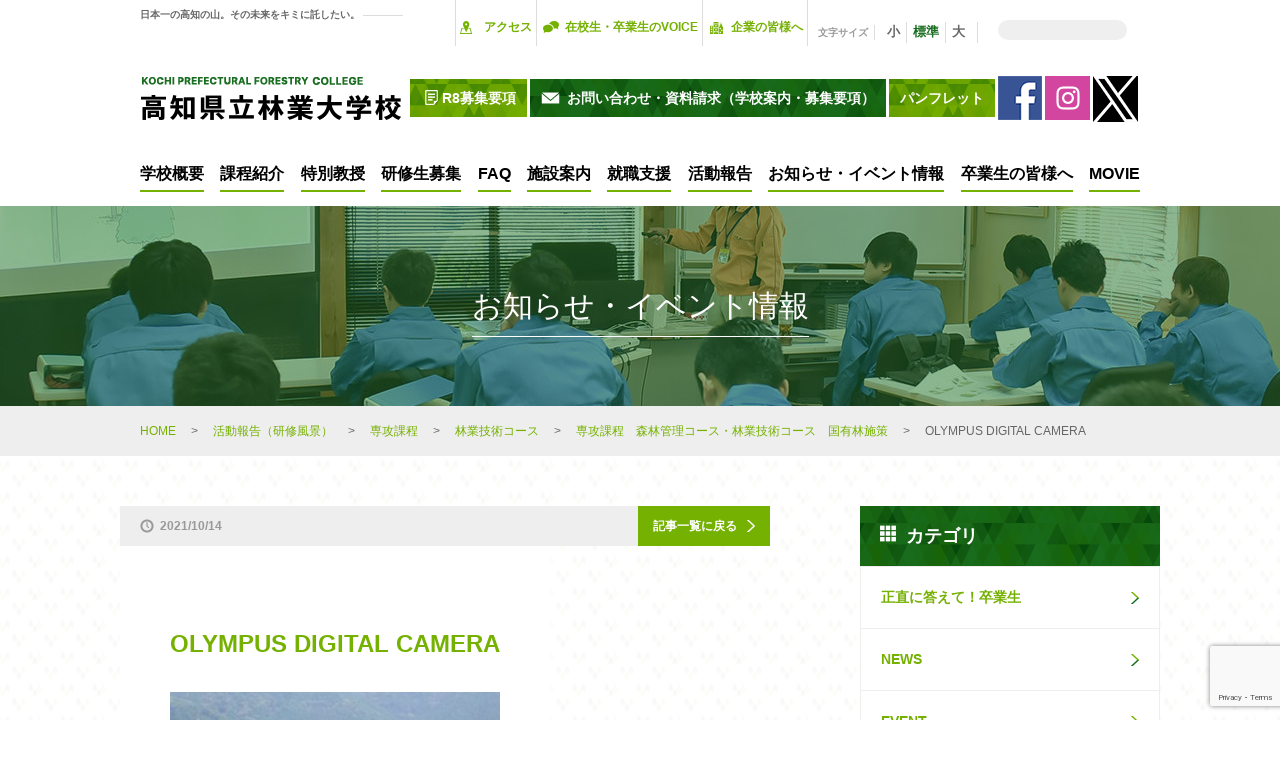

--- FILE ---
content_type: text/html; charset=UTF-8
request_url: https://kochi-forestry.ac.jp/active_report/%E5%B0%82%E6%94%BB%E8%AA%B2%E7%A8%8B%E3%80%80%E6%A3%AE%E6%9E%97%E7%AE%A1%E7%90%86%E3%82%B3%E3%83%BC%E3%82%B9%E3%83%BB%E6%9E%97%E6%A5%AD%E6%8A%80%E8%A1%93%E3%82%B3%E3%83%BC%E3%82%B9%E3%80%80%E5%9B%BD/olympus-digital-camera-995/
body_size: 14154
content:
<!DOCTYPE html>
<html lang="ja">
<head>
<meta charset="UTF-8">
<meta name="format-detection" content="telephone=no">
<meta name="keywords" content="">
<meta name="description" content="">
<meta name="viewport" content="width=640">
<meta name="google-site-verification" content="SMY_G9pwzQv8NvKgS0-pMb6MB0WKz4YMImsYr_NVmUY" />

<!--[if lt IE 9]>
<script type="text/javascript" src="http://html5shim.googlecode.com/svn/trunk/html5.js"></script>
<![endif]-->
<link rel="shortcut icon" type="image/x-icon" href="https://kochi-forestry.ac.jp/wp-content/themes/kochi-forestry/img/common/favicon.ico">
<link rel="stylesheet" href="https://kochi-forestry.ac.jp/wp-content/themes/kochi-forestry/css/common/common.css?20230714v2">
<!--[if IE]>
<script src="https://kochi-forestry.ac.jp/wp-content/themes/kochi-forestry/js/common/flexibility.js"></script>
<![endif]-->
<script src="https://kochi-forestry.ac.jp/wp-content/themes/kochi-forestry/js/common/jquery.2.1.4.min.js"></script>
<script src="https://kochi-forestry.ac.jp/wp-content/themes/kochi-forestry/js/common/jquery-cookie.js"></script>
<script src="https://kochi-forestry.ac.jp/wp-content/themes/kochi-forestry/js/common/common.js?20200514"></script>
	<style>img:is([sizes="auto" i], [sizes^="auto," i]) { contain-intrinsic-size: 3000px 1500px }</style>
	
		<!-- All in One SEO 4.8.6.1 - aioseo.com -->
		<title>OLYMPUS DIGITAL CAMERA | 高知県立林業大学校</title>
	<meta name="description" content="OLYMPUS DIGITAL CAMERA" />
	<meta name="robots" content="noindex, max-image-preview:large" />
	<meta name="author" content="030208@ken.pref.kochi.lg.jp"/>
	<link rel="canonical" href="https://kochi-forestry.ac.jp/active_report/%e5%b0%82%e6%94%bb%e8%aa%b2%e7%a8%8b%e3%80%80%e6%a3%ae%e6%9e%97%e7%ae%a1%e7%90%86%e3%82%b3%e3%83%bc%e3%82%b9%e3%83%bb%e6%9e%97%e6%a5%ad%e6%8a%80%e8%a1%93%e3%82%b3%e3%83%bc%e3%82%b9%e3%80%80%e5%9b%bd/olympus-digital-camera-995/" />
	<meta name="generator" content="All in One SEO (AIOSEO) 4.8.6.1" />
		<meta property="og:locale" content="ja_JP" />
		<meta property="og:site_name" content="高知県立林業大学校" />
		<meta property="og:type" content="article" />
		<meta property="og:title" content="OLYMPUS DIGITAL CAMERA | 高知県立林業大学校" />
		<meta property="og:description" content="OLYMPUS DIGITAL CAMERA" />
		<meta property="og:url" content="https://kochi-forestry.ac.jp/active_report/%e5%b0%82%e6%94%bb%e8%aa%b2%e7%a8%8b%e3%80%80%e6%a3%ae%e6%9e%97%e7%ae%a1%e7%90%86%e3%82%b3%e3%83%bc%e3%82%b9%e3%83%bb%e6%9e%97%e6%a5%ad%e6%8a%80%e8%a1%93%e3%82%b3%e3%83%bc%e3%82%b9%e3%80%80%e5%9b%bd/olympus-digital-camera-995/" />
		<meta property="article:published_time" content="2021-10-14T04:29:57+00:00" />
		<meta property="article:modified_time" content="2021-10-14T04:29:57+00:00" />
		<meta name="twitter:card" content="summary" />
		<meta name="twitter:site" content="@kochi_rindai" />
		<meta name="twitter:title" content="OLYMPUS DIGITAL CAMERA | 高知県立林業大学校" />
		<meta name="twitter:description" content="OLYMPUS DIGITAL CAMERA" />
		<script type="application/ld+json" class="aioseo-schema">
			{"@context":"https:\/\/schema.org","@graph":[{"@type":"BreadcrumbList","@id":"https:\/\/kochi-forestry.ac.jp\/active_report\/%e5%b0%82%e6%94%bb%e8%aa%b2%e7%a8%8b%e3%80%80%e6%a3%ae%e6%9e%97%e7%ae%a1%e7%90%86%e3%82%b3%e3%83%bc%e3%82%b9%e3%83%bb%e6%9e%97%e6%a5%ad%e6%8a%80%e8%a1%93%e3%82%b3%e3%83%bc%e3%82%b9%e3%80%80%e5%9b%bd\/olympus-digital-camera-995\/#breadcrumblist","itemListElement":[{"@type":"ListItem","@id":"https:\/\/kochi-forestry.ac.jp#listItem","position":1,"name":"Home","item":"https:\/\/kochi-forestry.ac.jp","nextItem":{"@type":"ListItem","@id":"https:\/\/kochi-forestry.ac.jp\/active_report\/%e5%b0%82%e6%94%bb%e8%aa%b2%e7%a8%8b%e3%80%80%e6%a3%ae%e6%9e%97%e7%ae%a1%e7%90%86%e3%82%b3%e3%83%bc%e3%82%b9%e3%83%bb%e6%9e%97%e6%a5%ad%e6%8a%80%e8%a1%93%e3%82%b3%e3%83%bc%e3%82%b9%e3%80%80%e5%9b%bd\/olympus-digital-camera-995\/#listItem","name":"OLYMPUS DIGITAL CAMERA"}},{"@type":"ListItem","@id":"https:\/\/kochi-forestry.ac.jp\/active_report\/%e5%b0%82%e6%94%bb%e8%aa%b2%e7%a8%8b%e3%80%80%e6%a3%ae%e6%9e%97%e7%ae%a1%e7%90%86%e3%82%b3%e3%83%bc%e3%82%b9%e3%83%bb%e6%9e%97%e6%a5%ad%e6%8a%80%e8%a1%93%e3%82%b3%e3%83%bc%e3%82%b9%e3%80%80%e5%9b%bd\/olympus-digital-camera-995\/#listItem","position":2,"name":"OLYMPUS DIGITAL CAMERA","previousItem":{"@type":"ListItem","@id":"https:\/\/kochi-forestry.ac.jp#listItem","name":"Home"}}]},{"@type":"ItemPage","@id":"https:\/\/kochi-forestry.ac.jp\/active_report\/%e5%b0%82%e6%94%bb%e8%aa%b2%e7%a8%8b%e3%80%80%e6%a3%ae%e6%9e%97%e7%ae%a1%e7%90%86%e3%82%b3%e3%83%bc%e3%82%b9%e3%83%bb%e6%9e%97%e6%a5%ad%e6%8a%80%e8%a1%93%e3%82%b3%e3%83%bc%e3%82%b9%e3%80%80%e5%9b%bd\/olympus-digital-camera-995\/#itempage","url":"https:\/\/kochi-forestry.ac.jp\/active_report\/%e5%b0%82%e6%94%bb%e8%aa%b2%e7%a8%8b%e3%80%80%e6%a3%ae%e6%9e%97%e7%ae%a1%e7%90%86%e3%82%b3%e3%83%bc%e3%82%b9%e3%83%bb%e6%9e%97%e6%a5%ad%e6%8a%80%e8%a1%93%e3%82%b3%e3%83%bc%e3%82%b9%e3%80%80%e5%9b%bd\/olympus-digital-camera-995\/","name":"OLYMPUS DIGITAL CAMERA | \u9ad8\u77e5\u770c\u7acb\u6797\u696d\u5927\u5b66\u6821","description":"OLYMPUS DIGITAL CAMERA","inLanguage":"ja","isPartOf":{"@id":"https:\/\/kochi-forestry.ac.jp\/#website"},"breadcrumb":{"@id":"https:\/\/kochi-forestry.ac.jp\/active_report\/%e5%b0%82%e6%94%bb%e8%aa%b2%e7%a8%8b%e3%80%80%e6%a3%ae%e6%9e%97%e7%ae%a1%e7%90%86%e3%82%b3%e3%83%bc%e3%82%b9%e3%83%bb%e6%9e%97%e6%a5%ad%e6%8a%80%e8%a1%93%e3%82%b3%e3%83%bc%e3%82%b9%e3%80%80%e5%9b%bd\/olympus-digital-camera-995\/#breadcrumblist"},"author":{"@id":"https:\/\/kochi-forestry.ac.jp\/author\/030208ken-pref-kochi-lg-jp\/#author"},"creator":{"@id":"https:\/\/kochi-forestry.ac.jp\/author\/030208ken-pref-kochi-lg-jp\/#author"},"datePublished":"2021-10-14T13:29:57+09:00","dateModified":"2021-10-14T13:29:57+09:00"},{"@type":"Organization","@id":"https:\/\/kochi-forestry.ac.jp\/#organization","name":"\u9ad8\u77e5\u770c\u7acb\u6797\u696d\u5927\u5b66\u6821","description":"\u516c\u5f0f\u30db\u30fc\u30e0\u30da\u30fc\u30b8","url":"https:\/\/kochi-forestry.ac.jp\/"},{"@type":"Person","@id":"https:\/\/kochi-forestry.ac.jp\/author\/030208ken-pref-kochi-lg-jp\/#author","url":"https:\/\/kochi-forestry.ac.jp\/author\/030208ken-pref-kochi-lg-jp\/","name":"030208@ken.pref.kochi.lg.jp","image":{"@type":"ImageObject","@id":"https:\/\/kochi-forestry.ac.jp\/active_report\/%e5%b0%82%e6%94%bb%e8%aa%b2%e7%a8%8b%e3%80%80%e6%a3%ae%e6%9e%97%e7%ae%a1%e7%90%86%e3%82%b3%e3%83%bc%e3%82%b9%e3%83%bb%e6%9e%97%e6%a5%ad%e6%8a%80%e8%a1%93%e3%82%b3%e3%83%bc%e3%82%b9%e3%80%80%e5%9b%bd\/olympus-digital-camera-995\/#authorImage","url":"https:\/\/secure.gravatar.com\/avatar\/75b1ea260d574428eebb0ed55cac6eb8b9f17b993bd5bdfc97cc28ea2189bde4?s=96&d=mm&r=g","width":96,"height":96,"caption":"030208@ken.pref.kochi.lg.jp"}},{"@type":"WebSite","@id":"https:\/\/kochi-forestry.ac.jp\/#website","url":"https:\/\/kochi-forestry.ac.jp\/","name":"\u9ad8\u77e5\u770c\u7acb\u6797\u696d\u5927\u5b66\u6821","description":"\u516c\u5f0f\u30db\u30fc\u30e0\u30da\u30fc\u30b8","inLanguage":"ja","publisher":{"@id":"https:\/\/kochi-forestry.ac.jp\/#organization"}}]}
		</script>
		<!-- All in One SEO -->

<link rel='dns-prefetch' href='//stats.wp.com' />
<link rel="alternate" type="application/rss+xml" title="高知県立林業大学校 &raquo; OLYMPUS DIGITAL CAMERA のコメントのフィード" href="https://kochi-forestry.ac.jp/active_report/%e5%b0%82%e6%94%bb%e8%aa%b2%e7%a8%8b%e3%80%80%e6%a3%ae%e6%9e%97%e7%ae%a1%e7%90%86%e3%82%b3%e3%83%bc%e3%82%b9%e3%83%bb%e6%9e%97%e6%a5%ad%e6%8a%80%e8%a1%93%e3%82%b3%e3%83%bc%e3%82%b9%e3%80%80%e5%9b%bd/olympus-digital-camera-995/feed/" />
<script type="text/javascript">
/* <![CDATA[ */
window._wpemojiSettings = {"baseUrl":"https:\/\/s.w.org\/images\/core\/emoji\/16.0.1\/72x72\/","ext":".png","svgUrl":"https:\/\/s.w.org\/images\/core\/emoji\/16.0.1\/svg\/","svgExt":".svg","source":{"concatemoji":"https:\/\/kochi-forestry.ac.jp\/wp-includes\/js\/wp-emoji-release.min.js?ver=6.8.3"}};
/*! This file is auto-generated */
!function(s,n){var o,i,e;function c(e){try{var t={supportTests:e,timestamp:(new Date).valueOf()};sessionStorage.setItem(o,JSON.stringify(t))}catch(e){}}function p(e,t,n){e.clearRect(0,0,e.canvas.width,e.canvas.height),e.fillText(t,0,0);var t=new Uint32Array(e.getImageData(0,0,e.canvas.width,e.canvas.height).data),a=(e.clearRect(0,0,e.canvas.width,e.canvas.height),e.fillText(n,0,0),new Uint32Array(e.getImageData(0,0,e.canvas.width,e.canvas.height).data));return t.every(function(e,t){return e===a[t]})}function u(e,t){e.clearRect(0,0,e.canvas.width,e.canvas.height),e.fillText(t,0,0);for(var n=e.getImageData(16,16,1,1),a=0;a<n.data.length;a++)if(0!==n.data[a])return!1;return!0}function f(e,t,n,a){switch(t){case"flag":return n(e,"\ud83c\udff3\ufe0f\u200d\u26a7\ufe0f","\ud83c\udff3\ufe0f\u200b\u26a7\ufe0f")?!1:!n(e,"\ud83c\udde8\ud83c\uddf6","\ud83c\udde8\u200b\ud83c\uddf6")&&!n(e,"\ud83c\udff4\udb40\udc67\udb40\udc62\udb40\udc65\udb40\udc6e\udb40\udc67\udb40\udc7f","\ud83c\udff4\u200b\udb40\udc67\u200b\udb40\udc62\u200b\udb40\udc65\u200b\udb40\udc6e\u200b\udb40\udc67\u200b\udb40\udc7f");case"emoji":return!a(e,"\ud83e\udedf")}return!1}function g(e,t,n,a){var r="undefined"!=typeof WorkerGlobalScope&&self instanceof WorkerGlobalScope?new OffscreenCanvas(300,150):s.createElement("canvas"),o=r.getContext("2d",{willReadFrequently:!0}),i=(o.textBaseline="top",o.font="600 32px Arial",{});return e.forEach(function(e){i[e]=t(o,e,n,a)}),i}function t(e){var t=s.createElement("script");t.src=e,t.defer=!0,s.head.appendChild(t)}"undefined"!=typeof Promise&&(o="wpEmojiSettingsSupports",i=["flag","emoji"],n.supports={everything:!0,everythingExceptFlag:!0},e=new Promise(function(e){s.addEventListener("DOMContentLoaded",e,{once:!0})}),new Promise(function(t){var n=function(){try{var e=JSON.parse(sessionStorage.getItem(o));if("object"==typeof e&&"number"==typeof e.timestamp&&(new Date).valueOf()<e.timestamp+604800&&"object"==typeof e.supportTests)return e.supportTests}catch(e){}return null}();if(!n){if("undefined"!=typeof Worker&&"undefined"!=typeof OffscreenCanvas&&"undefined"!=typeof URL&&URL.createObjectURL&&"undefined"!=typeof Blob)try{var e="postMessage("+g.toString()+"("+[JSON.stringify(i),f.toString(),p.toString(),u.toString()].join(",")+"));",a=new Blob([e],{type:"text/javascript"}),r=new Worker(URL.createObjectURL(a),{name:"wpTestEmojiSupports"});return void(r.onmessage=function(e){c(n=e.data),r.terminate(),t(n)})}catch(e){}c(n=g(i,f,p,u))}t(n)}).then(function(e){for(var t in e)n.supports[t]=e[t],n.supports.everything=n.supports.everything&&n.supports[t],"flag"!==t&&(n.supports.everythingExceptFlag=n.supports.everythingExceptFlag&&n.supports[t]);n.supports.everythingExceptFlag=n.supports.everythingExceptFlag&&!n.supports.flag,n.DOMReady=!1,n.readyCallback=function(){n.DOMReady=!0}}).then(function(){return e}).then(function(){var e;n.supports.everything||(n.readyCallback(),(e=n.source||{}).concatemoji?t(e.concatemoji):e.wpemoji&&e.twemoji&&(t(e.twemoji),t(e.wpemoji)))}))}((window,document),window._wpemojiSettings);
/* ]]> */
</script>
<style id='wp-emoji-styles-inline-css' type='text/css'>

	img.wp-smiley, img.emoji {
		display: inline !important;
		border: none !important;
		box-shadow: none !important;
		height: 1em !important;
		width: 1em !important;
		margin: 0 0.07em !important;
		vertical-align: -0.1em !important;
		background: none !important;
		padding: 0 !important;
	}
</style>
<link rel='stylesheet' id='wp-block-library-css' href='https://kochi-forestry.ac.jp/wp-includes/css/dist/block-library/style.min.css?ver=6.8.3' type='text/css' media='all' />
<style id='classic-theme-styles-inline-css' type='text/css'>
/*! This file is auto-generated */
.wp-block-button__link{color:#fff;background-color:#32373c;border-radius:9999px;box-shadow:none;text-decoration:none;padding:calc(.667em + 2px) calc(1.333em + 2px);font-size:1.125em}.wp-block-file__button{background:#32373c;color:#fff;text-decoration:none}
</style>
<link rel='stylesheet' id='mediaelement-css' href='https://kochi-forestry.ac.jp/wp-includes/js/mediaelement/mediaelementplayer-legacy.min.css?ver=4.2.17' type='text/css' media='all' />
<link rel='stylesheet' id='wp-mediaelement-css' href='https://kochi-forestry.ac.jp/wp-includes/js/mediaelement/wp-mediaelement.min.css?ver=6.8.3' type='text/css' media='all' />
<style id='jetpack-sharing-buttons-style-inline-css' type='text/css'>
.jetpack-sharing-buttons__services-list{display:flex;flex-direction:row;flex-wrap:wrap;gap:0;list-style-type:none;margin:5px;padding:0}.jetpack-sharing-buttons__services-list.has-small-icon-size{font-size:12px}.jetpack-sharing-buttons__services-list.has-normal-icon-size{font-size:16px}.jetpack-sharing-buttons__services-list.has-large-icon-size{font-size:24px}.jetpack-sharing-buttons__services-list.has-huge-icon-size{font-size:36px}@media print{.jetpack-sharing-buttons__services-list{display:none!important}}.editor-styles-wrapper .wp-block-jetpack-sharing-buttons{gap:0;padding-inline-start:0}ul.jetpack-sharing-buttons__services-list.has-background{padding:1.25em 2.375em}
</style>
<style id='global-styles-inline-css' type='text/css'>
:root{--wp--preset--aspect-ratio--square: 1;--wp--preset--aspect-ratio--4-3: 4/3;--wp--preset--aspect-ratio--3-4: 3/4;--wp--preset--aspect-ratio--3-2: 3/2;--wp--preset--aspect-ratio--2-3: 2/3;--wp--preset--aspect-ratio--16-9: 16/9;--wp--preset--aspect-ratio--9-16: 9/16;--wp--preset--color--black: #000000;--wp--preset--color--cyan-bluish-gray: #abb8c3;--wp--preset--color--white: #ffffff;--wp--preset--color--pale-pink: #f78da7;--wp--preset--color--vivid-red: #cf2e2e;--wp--preset--color--luminous-vivid-orange: #ff6900;--wp--preset--color--luminous-vivid-amber: #fcb900;--wp--preset--color--light-green-cyan: #7bdcb5;--wp--preset--color--vivid-green-cyan: #00d084;--wp--preset--color--pale-cyan-blue: #8ed1fc;--wp--preset--color--vivid-cyan-blue: #0693e3;--wp--preset--color--vivid-purple: #9b51e0;--wp--preset--gradient--vivid-cyan-blue-to-vivid-purple: linear-gradient(135deg,rgba(6,147,227,1) 0%,rgb(155,81,224) 100%);--wp--preset--gradient--light-green-cyan-to-vivid-green-cyan: linear-gradient(135deg,rgb(122,220,180) 0%,rgb(0,208,130) 100%);--wp--preset--gradient--luminous-vivid-amber-to-luminous-vivid-orange: linear-gradient(135deg,rgba(252,185,0,1) 0%,rgba(255,105,0,1) 100%);--wp--preset--gradient--luminous-vivid-orange-to-vivid-red: linear-gradient(135deg,rgba(255,105,0,1) 0%,rgb(207,46,46) 100%);--wp--preset--gradient--very-light-gray-to-cyan-bluish-gray: linear-gradient(135deg,rgb(238,238,238) 0%,rgb(169,184,195) 100%);--wp--preset--gradient--cool-to-warm-spectrum: linear-gradient(135deg,rgb(74,234,220) 0%,rgb(151,120,209) 20%,rgb(207,42,186) 40%,rgb(238,44,130) 60%,rgb(251,105,98) 80%,rgb(254,248,76) 100%);--wp--preset--gradient--blush-light-purple: linear-gradient(135deg,rgb(255,206,236) 0%,rgb(152,150,240) 100%);--wp--preset--gradient--blush-bordeaux: linear-gradient(135deg,rgb(254,205,165) 0%,rgb(254,45,45) 50%,rgb(107,0,62) 100%);--wp--preset--gradient--luminous-dusk: linear-gradient(135deg,rgb(255,203,112) 0%,rgb(199,81,192) 50%,rgb(65,88,208) 100%);--wp--preset--gradient--pale-ocean: linear-gradient(135deg,rgb(255,245,203) 0%,rgb(182,227,212) 50%,rgb(51,167,181) 100%);--wp--preset--gradient--electric-grass: linear-gradient(135deg,rgb(202,248,128) 0%,rgb(113,206,126) 100%);--wp--preset--gradient--midnight: linear-gradient(135deg,rgb(2,3,129) 0%,rgb(40,116,252) 100%);--wp--preset--font-size--small: 13px;--wp--preset--font-size--medium: 20px;--wp--preset--font-size--large: 36px;--wp--preset--font-size--x-large: 42px;--wp--preset--spacing--20: 0.44rem;--wp--preset--spacing--30: 0.67rem;--wp--preset--spacing--40: 1rem;--wp--preset--spacing--50: 1.5rem;--wp--preset--spacing--60: 2.25rem;--wp--preset--spacing--70: 3.38rem;--wp--preset--spacing--80: 5.06rem;--wp--preset--shadow--natural: 6px 6px 9px rgba(0, 0, 0, 0.2);--wp--preset--shadow--deep: 12px 12px 50px rgba(0, 0, 0, 0.4);--wp--preset--shadow--sharp: 6px 6px 0px rgba(0, 0, 0, 0.2);--wp--preset--shadow--outlined: 6px 6px 0px -3px rgba(255, 255, 255, 1), 6px 6px rgba(0, 0, 0, 1);--wp--preset--shadow--crisp: 6px 6px 0px rgba(0, 0, 0, 1);}:where(.is-layout-flex){gap: 0.5em;}:where(.is-layout-grid){gap: 0.5em;}body .is-layout-flex{display: flex;}.is-layout-flex{flex-wrap: wrap;align-items: center;}.is-layout-flex > :is(*, div){margin: 0;}body .is-layout-grid{display: grid;}.is-layout-grid > :is(*, div){margin: 0;}:where(.wp-block-columns.is-layout-flex){gap: 2em;}:where(.wp-block-columns.is-layout-grid){gap: 2em;}:where(.wp-block-post-template.is-layout-flex){gap: 1.25em;}:where(.wp-block-post-template.is-layout-grid){gap: 1.25em;}.has-black-color{color: var(--wp--preset--color--black) !important;}.has-cyan-bluish-gray-color{color: var(--wp--preset--color--cyan-bluish-gray) !important;}.has-white-color{color: var(--wp--preset--color--white) !important;}.has-pale-pink-color{color: var(--wp--preset--color--pale-pink) !important;}.has-vivid-red-color{color: var(--wp--preset--color--vivid-red) !important;}.has-luminous-vivid-orange-color{color: var(--wp--preset--color--luminous-vivid-orange) !important;}.has-luminous-vivid-amber-color{color: var(--wp--preset--color--luminous-vivid-amber) !important;}.has-light-green-cyan-color{color: var(--wp--preset--color--light-green-cyan) !important;}.has-vivid-green-cyan-color{color: var(--wp--preset--color--vivid-green-cyan) !important;}.has-pale-cyan-blue-color{color: var(--wp--preset--color--pale-cyan-blue) !important;}.has-vivid-cyan-blue-color{color: var(--wp--preset--color--vivid-cyan-blue) !important;}.has-vivid-purple-color{color: var(--wp--preset--color--vivid-purple) !important;}.has-black-background-color{background-color: var(--wp--preset--color--black) !important;}.has-cyan-bluish-gray-background-color{background-color: var(--wp--preset--color--cyan-bluish-gray) !important;}.has-white-background-color{background-color: var(--wp--preset--color--white) !important;}.has-pale-pink-background-color{background-color: var(--wp--preset--color--pale-pink) !important;}.has-vivid-red-background-color{background-color: var(--wp--preset--color--vivid-red) !important;}.has-luminous-vivid-orange-background-color{background-color: var(--wp--preset--color--luminous-vivid-orange) !important;}.has-luminous-vivid-amber-background-color{background-color: var(--wp--preset--color--luminous-vivid-amber) !important;}.has-light-green-cyan-background-color{background-color: var(--wp--preset--color--light-green-cyan) !important;}.has-vivid-green-cyan-background-color{background-color: var(--wp--preset--color--vivid-green-cyan) !important;}.has-pale-cyan-blue-background-color{background-color: var(--wp--preset--color--pale-cyan-blue) !important;}.has-vivid-cyan-blue-background-color{background-color: var(--wp--preset--color--vivid-cyan-blue) !important;}.has-vivid-purple-background-color{background-color: var(--wp--preset--color--vivid-purple) !important;}.has-black-border-color{border-color: var(--wp--preset--color--black) !important;}.has-cyan-bluish-gray-border-color{border-color: var(--wp--preset--color--cyan-bluish-gray) !important;}.has-white-border-color{border-color: var(--wp--preset--color--white) !important;}.has-pale-pink-border-color{border-color: var(--wp--preset--color--pale-pink) !important;}.has-vivid-red-border-color{border-color: var(--wp--preset--color--vivid-red) !important;}.has-luminous-vivid-orange-border-color{border-color: var(--wp--preset--color--luminous-vivid-orange) !important;}.has-luminous-vivid-amber-border-color{border-color: var(--wp--preset--color--luminous-vivid-amber) !important;}.has-light-green-cyan-border-color{border-color: var(--wp--preset--color--light-green-cyan) !important;}.has-vivid-green-cyan-border-color{border-color: var(--wp--preset--color--vivid-green-cyan) !important;}.has-pale-cyan-blue-border-color{border-color: var(--wp--preset--color--pale-cyan-blue) !important;}.has-vivid-cyan-blue-border-color{border-color: var(--wp--preset--color--vivid-cyan-blue) !important;}.has-vivid-purple-border-color{border-color: var(--wp--preset--color--vivid-purple) !important;}.has-vivid-cyan-blue-to-vivid-purple-gradient-background{background: var(--wp--preset--gradient--vivid-cyan-blue-to-vivid-purple) !important;}.has-light-green-cyan-to-vivid-green-cyan-gradient-background{background: var(--wp--preset--gradient--light-green-cyan-to-vivid-green-cyan) !important;}.has-luminous-vivid-amber-to-luminous-vivid-orange-gradient-background{background: var(--wp--preset--gradient--luminous-vivid-amber-to-luminous-vivid-orange) !important;}.has-luminous-vivid-orange-to-vivid-red-gradient-background{background: var(--wp--preset--gradient--luminous-vivid-orange-to-vivid-red) !important;}.has-very-light-gray-to-cyan-bluish-gray-gradient-background{background: var(--wp--preset--gradient--very-light-gray-to-cyan-bluish-gray) !important;}.has-cool-to-warm-spectrum-gradient-background{background: var(--wp--preset--gradient--cool-to-warm-spectrum) !important;}.has-blush-light-purple-gradient-background{background: var(--wp--preset--gradient--blush-light-purple) !important;}.has-blush-bordeaux-gradient-background{background: var(--wp--preset--gradient--blush-bordeaux) !important;}.has-luminous-dusk-gradient-background{background: var(--wp--preset--gradient--luminous-dusk) !important;}.has-pale-ocean-gradient-background{background: var(--wp--preset--gradient--pale-ocean) !important;}.has-electric-grass-gradient-background{background: var(--wp--preset--gradient--electric-grass) !important;}.has-midnight-gradient-background{background: var(--wp--preset--gradient--midnight) !important;}.has-small-font-size{font-size: var(--wp--preset--font-size--small) !important;}.has-medium-font-size{font-size: var(--wp--preset--font-size--medium) !important;}.has-large-font-size{font-size: var(--wp--preset--font-size--large) !important;}.has-x-large-font-size{font-size: var(--wp--preset--font-size--x-large) !important;}
:where(.wp-block-post-template.is-layout-flex){gap: 1.25em;}:where(.wp-block-post-template.is-layout-grid){gap: 1.25em;}
:where(.wp-block-columns.is-layout-flex){gap: 2em;}:where(.wp-block-columns.is-layout-grid){gap: 2em;}
:root :where(.wp-block-pullquote){font-size: 1.5em;line-height: 1.6;}
</style>
<link rel='stylesheet' id='contact-form-7-css' href='https://kochi-forestry.ac.jp/wp-content/plugins/contact-form-7/includes/css/styles.css?ver=6.1.1' type='text/css' media='all' />
<link rel='stylesheet' id='contact-form-7-confirm-css' href='https://kochi-forestry.ac.jp/wp-content/plugins/contact-form-7-add-confirm/includes/css/styles.css?ver=5.1' type='text/css' media='all' />
<script type="text/javascript" src="https://kochi-forestry.ac.jp/wp-includes/js/jquery/jquery.min.js?ver=3.7.1" id="jquery-core-js"></script>
<script type="text/javascript" src="https://kochi-forestry.ac.jp/wp-includes/js/jquery/jquery-migrate.min.js?ver=3.4.1" id="jquery-migrate-js"></script>
<link rel="https://api.w.org/" href="https://kochi-forestry.ac.jp/wp-json/" /><link rel="alternate" title="JSON" type="application/json" href="https://kochi-forestry.ac.jp/wp-json/wp/v2/media/4942" /><link rel="EditURI" type="application/rsd+xml" title="RSD" href="https://kochi-forestry.ac.jp/xmlrpc.php?rsd" />
<meta name="generator" content="WordPress 6.8.3" />
<link rel='shortlink' href='https://kochi-forestry.ac.jp/?p=4942' />
<link rel="alternate" title="oEmbed (JSON)" type="application/json+oembed" href="https://kochi-forestry.ac.jp/wp-json/oembed/1.0/embed?url=https%3A%2F%2Fkochi-forestry.ac.jp%2Factive_report%2F%25e5%25b0%2582%25e6%2594%25bb%25e8%25aa%25b2%25e7%25a8%258b%25e3%2580%2580%25e6%25a3%25ae%25e6%259e%2597%25e7%25ae%25a1%25e7%2590%2586%25e3%2582%25b3%25e3%2583%25bc%25e3%2582%25b9%25e3%2583%25bb%25e6%259e%2597%25e6%25a5%25ad%25e6%258a%2580%25e8%25a1%2593%25e3%2582%25b3%25e3%2583%25bc%25e3%2582%25b9%25e3%2580%2580%25e5%259b%25bd%2Folympus-digital-camera-995%2F" />
<link rel="alternate" title="oEmbed (XML)" type="text/xml+oembed" href="https://kochi-forestry.ac.jp/wp-json/oembed/1.0/embed?url=https%3A%2F%2Fkochi-forestry.ac.jp%2Factive_report%2F%25e5%25b0%2582%25e6%2594%25bb%25e8%25aa%25b2%25e7%25a8%258b%25e3%2580%2580%25e6%25a3%25ae%25e6%259e%2597%25e7%25ae%25a1%25e7%2590%2586%25e3%2582%25b3%25e3%2583%25bc%25e3%2582%25b9%25e3%2583%25bb%25e6%259e%2597%25e6%25a5%25ad%25e6%258a%2580%25e8%25a1%2593%25e3%2582%25b3%25e3%2583%25bc%25e3%2582%25b9%25e3%2580%2580%25e5%259b%25bd%2Folympus-digital-camera-995%2F&#038;format=xml" />
    <script type="text/javascript">
    (function(){
            var t = function(){
                window._pt_sp_2 = [];
                _pt_sp_2.push('setAccount,3773a327');
                var _protocol = (("https:" == document.location.protocol) ? " https://" : " http://");
                (function() {
                    var atag = document.createElement('script'); atag.type = 'text/javascript'; atag.async = true;
                    atag.src = _protocol + 'js.ptengine.com/pta.js';
                    var stag = document.createElement('script'); stag.type = 'text/javascript'; stag.async = true;
                    stag.src = _protocol + 'js.ptengine.com/pts.js';
                    var s = document.getElementsByTagName('script')[0]; 
                    s.parentNode.insertBefore(atag, s);s.parentNode.insertBefore(stag, s);
                })();
            }
            if(window.attachEvent){
                window.attachEvent("onload",t);
            }else if(window.addEventListener){
                window.addEventListener("load",t,false);
            }else{
                t();
            }
        })();
    </script>
	<style>img#wpstats{display:none}</style>
		<script type="text/javascript" src="https://kochi-forestry.ac.jp/wp-content/plugins/si-captcha-for-wordpress/captcha/si_captcha.js?ver=1769711157"></script>
<!-- begin SI CAPTCHA Anti-Spam - login/register form style -->
<style type="text/css">
.si_captcha_small { width:175px; height:45px; padding-top:10px; padding-bottom:10px; }
.si_captcha_large { width:250px; height:60px; padding-top:10px; padding-bottom:10px; }
img#si_image_com { border-style:none; margin:0; padding-right:5px; float:left; }
img#si_image_reg { border-style:none; margin:0; padding-right:5px; float:left; }
img#si_image_log { border-style:none; margin:0; padding-right:5px; float:left; }
img#si_image_side_login { border-style:none; margin:0; padding-right:5px; float:left; }
img#si_image_checkout { border-style:none; margin:0; padding-right:5px; float:left; }
img#si_image_jetpack { border-style:none; margin:0; padding-right:5px; float:left; }
img#si_image_bbpress_topic { border-style:none; margin:0; padding-right:5px; float:left; }
.si_captcha_refresh { border-style:none; margin:0; vertical-align:bottom; }
div#si_captcha_input { display:block; padding-top:15px; padding-bottom:5px; }
label#si_captcha_code_label { margin:0; }
input#si_captcha_code_input { width:65px; }
p#si_captcha_code_p { clear: left; padding-top:10px; }
.si-captcha-jetpack-error { color:#DC3232; }
</style>
<!-- end SI CAPTCHA Anti-Spam - login/register form style -->
<script>
    // googleカスタム検索
    (function() {
      var cx = '010971711707833430131:zf-okm_rfe0';
      var gcse = document.createElement('script');
      gcse.type = 'text/javascript';
      gcse.async = true;
      gcse.src = 'https://cse.google.com/cse.js?cx=' + cx;
      var s = document.getElementsByTagName('script')[0];
      s.parentNode.insertBefore(gcse, s);
    })();
  </script>
  <!-- Google Tag Manager -->
<script>(function(w,d,s,l,i){w[l]=w[l]||[];w[l].push({'gtm.start':
new Date().getTime(),event:'gtm.js'});var f=d.getElementsByTagName(s)[0],
j=d.createElement(s),dl=l!='dataLayer'?'&l='+l:'';j.async=true;j.src=
'https://www.googletagmanager.com/gtm.js?id='+i+dl;f.parentNode.insertBefore(j,f);
})(window,document,'script','dataLayer','GTM-N5Q6SW8');</script>
<!-- End Google Tag Manager -->
</head>
<body id="top" class="olympus-digital-camera-995">
<!-- Google Tag Manager (noscript) -->
<noscript><iframe src="https://www.googletagmanager.com/ns.html?id=GTM-N5Q6SW8"
height="0" width="0" style="display:none;visibility:hidden"></iframe></noscript>
<!-- End Google Tag Manager (noscript) -->
  <!-- PC用ヘッダ -->
  <header class="pc-header pc inner-1">
    <div class="head-top flex">
      <p class="sub-title">
        日本一の高知の山。その未来をキミに託したい。
      </p>
      <nav>
        <ul class="flex menu-1">
          <li class="access">
            <a href="https://kochi-forestry.ac.jp/access/">アクセス</a>
          </li>
          <li class="open">
            <a href="/voice/">在校生・卒業生のVOICE</a>
          </li>
          <li class="other">
            <a href="https://kochi-forestry.ac.jp/business/">企業の皆様へ</a>
          </li>
          <li>
           <ul class="flex-center-center">
              <li class="txt-size">
                文字サイズ
              </li>
              <li>
                <ul class="txt-size-nav flex-center-center">
                  <li>
                    <a class="s" href="#">小</a>
                  </li>
                  <li>
                    <a class="m active" href="#">標準</a>
                  </li>
                  <li>
                    <a class="l" href="#">大</a>
                  </li>
                </ul>
              </li>
              <li class="head-search">
                <div class="input"></div>
                <div>
                  <gcse:search></gcse:search><!-- googleサーチ -->
                </div>
              </li>
            </ul>

          </li>
        </ul>
      </nav>
    </div><!-- /.head-top -->

    <div class="head-mid flex">
      <h1>
        <a href="https://kochi-forestry.ac.jp">
        <img src="https://kochi-forestry.ac.jp/wp-content/themes/kochi-forestry/img/common/logo-1.png" alt="OLYMPUS DIGITAL CAMERA | 高知県立林業大学校"/>
        </a>
      </h1>
      <nav class="flex">
        <ul class="menu-3 flex">
           <!-- <li>
            <a class="btn-a bg-b" target="_blank" href="/wp-content/themes/kochi-forestry/pdf/2022_opencampus.pdf">
              <span class="bg-icon-4">オープンキャンパス</span>
            </a>
          </li>  -->
          <li>
            <a class="btn-a bg-c" href="/wp-content/uploads/2025/09/1-2026_all_bosyuyoukou2-2.pdf" target="_blank" onclick="ga('send', 'event', 'linkclick','click','/wp-content/uploads/2025/09/1-2026_all_bosyuyoukou2-2.pdf')">
              <span class="bg-icon-5">R8募集要項</span>
            </a>
          </li>
          <li>
            <a class="btn-a bg-b" href="https://kochi-forestry.ac.jp/contact/">
              <span class="bg-icon-1">お問い合わせ・資料請求（学校案内・募集要項）</span>
            </a>
          </li>

          <li class="menu__single">
            <a href="#" class="bg-c btn-a init-bottom">パンフレット</a>
            <ul class="menu__second-level">
                <li class="bg-c"><a class="btn-a bg-icon-2" href="/wp-content/uploads/2025/06/rindai_pamphlet.pdf" target="_blank">全体パンフ</a></li>
                <li class="bg-c"><a class="btn-a bg-icon-2" href="/wp-content/uploads/2025/06/mokuzo_pamphlet.pdf" target="_blank">木造パンフ</a></li>
            </ul>
          </li>
        </ul>
        <ul class="menu-3 flex">
          <li>
            <a href="https://www.facebook.com/kochi.prefectural.forestry.college/" target="_blank">
               <img src="https://kochi-forestry.ac.jp/wp-content/themes/kochi-forestry/img/common/icon_facebook.png" alt="OLYMPUS DIGITAL CAMERA | 高知県立林業大学校"/>
            </a>
          </li>
          <li>
            <a href="https://www.instagram.com/kochi_rindai/?hl=ja" target="_blank">
               <img src="https://kochi-forestry.ac.jp/wp-content/themes/kochi-forestry/img/common/icon_insta.png" alt="OLYMPUS DIGITAL CAMERA | 高知県立林業大学校"/>
            </a>
          </li>
          <li>
            <a href="https://twitter.com/kochi_rindai" target="_blank">
               <img src="https://kochi-forestry.ac.jp/wp-content/themes/kochi-forestry/img/common/icon_twitter.jpg" alt="OLYMPUS DIGITAL CAMERA | 高知県立林業大学校"/>
            </a>
          </li>
        </ul>
      </nav>
    </div><!-- /.head-mid -->
    </div>
  </header>
  <!-- /.pc-header -->

  <!-- PC グロナビ-->
    <div class="gnav-area pc">
      <div class="gnav">
        <nav class="inner-1">
            <div class="menu-menu-1-container"><ul id="menu-menu-1" class="menu"><li id="menu-item-618" class="menu-item menu-item-type-post_type menu-item-object-page menu-item-618"><a href="https://kochi-forestry.ac.jp/about/">学校概要</a></li>
<li id="menu-item-620" class="menu-item menu-item-type-post_type menu-item-object-page menu-item-has-children menu-item-620"><a href="https://kochi-forestry.ac.jp/course/">課程紹介</a>
<ul class="sub-menu">
	<li id="menu-item-621" class="menu-item menu-item-type-post_type menu-item-object-page menu-item-621"><a href="https://kochi-forestry.ac.jp/course/foundation/">基礎課程</a></li>
	<li id="menu-item-622" class="menu-item menu-item-type-post_type menu-item-object-page menu-item-622"><a href="https://kochi-forestry.ac.jp/course/specialty/">専攻課程</a></li>
	<li id="menu-item-1777" class="menu-item menu-item-type-custom menu-item-object-custom menu-item-1777"><a target="_blank" href="http://shien-center39.com/index.html">短期課程</a></li>
</ul>
</li>
<li id="menu-item-865" class="menu-item menu-item-type-post_type menu-item-object-page menu-item-865"><a href="https://kochi-forestry.ac.jp/teacher/">特別教授</a></li>
<li id="menu-item-866" class="menu-item menu-item-type-post_type menu-item-object-page menu-item-866"><a href="https://kochi-forestry.ac.jp/nyuushi-2/">研修生募集</a></li>
<li id="menu-item-3685" class="menu-item menu-item-type-post_type menu-item-object-page menu-item-3685"><a href="https://kochi-forestry.ac.jp/faq/">FAQ</a></li>
<li id="menu-item-619" class="menu-item menu-item-type-post_type menu-item-object-page menu-item-619"><a href="https://kochi-forestry.ac.jp/facility/">施設案内</a></li>
<li id="menu-item-616" class="menu-item menu-item-type-post_type menu-item-object-page menu-item-616"><a href="https://kochi-forestry.ac.jp/support/">就職支援</a></li>
<li id="menu-item-1805" class="menu-item menu-item-type-custom menu-item-object-custom menu-item-1805"><a href="http://kochi-forestry.ac.jp/active_report/">活動報告</a></li>
<li id="menu-item-232" class="menu-item menu-item-type-post_type menu-item-object-page current_page_parent menu-item-232"><a href="https://kochi-forestry.ac.jp/news/">お知らせ・イベント情報</a></li>
<li id="menu-item-3983" class="menu-item menu-item-type-post_type menu-item-object-page menu-item-3983"><a href="https://kochi-forestry.ac.jp/graduate/">卒業生の皆様へ</a></li>
<li id="menu-item-6219" class="menu-item menu-item-type-post_type_archive menu-item-object-movie menu-item-6219"><a href="https://kochi-forestry.ac.jp/movie/">MOVIE</a></li>
</ul></div>        </nav>
      </div>
    </div>

  <!-- SP用ヘッダ -->
  <header class="sp-header sp">
    <div class="inner-2 flex">
      <h1>
        <a href="https://kochi-forestry.ac.jp">
        <img src="https://kochi-forestry.ac.jp/wp-content/themes/kochi-forestry/img/common/logo-2.png" alt="OLYMPUS DIGITAL CAMERA | 高知県立林業大学校"/>
        </a>
      </h1>
      <div class="menu-btn">
        <img src="https://kochi-forestry.ac.jp/wp-content/themes/kochi-forestry/img/common/menu-btn.png" alt="menu"/>
      </div>
    </div>
    <!-- SPグロナビ-->
    <nav class="inner-3">
      <ul class="sp-nav-head flex">
        <li class="sp-txt-size">
          <p class="tl">文字サイズ</p>
          <ul class="txt-size-nav flex-center-center">
            <li>
              <a class="s" href="#">小</a>
            </li>
            <li>
              <a class="m active" href="#">標準</a>
            </li>
            <li>
              <a class="l" href="#">大</a>
            </li>
          </ul>
        </li>
        <li class="head-search">
              <div><gcse:search></gcse:search></div>
        </li>
        <li class="close-btn">
          <img src="https://kochi-forestry.ac.jp/wp-content/themes/kochi-forestry/img/common/menu-close.png" alt="menu"/>
        </li>
      </ul>
      <div class="menu-menu-1-container"><ul id="menu-menu-2" class="menu"><li class="menu-item menu-item-type-post_type menu-item-object-page menu-item-618"><a href="https://kochi-forestry.ac.jp/about/">学校概要</a></li>
<li class="menu-item menu-item-type-post_type menu-item-object-page menu-item-has-children menu-item-620"><a href="https://kochi-forestry.ac.jp/course/">課程紹介</a>
<ul class="sub-menu">
	<li class="menu-item menu-item-type-post_type menu-item-object-page menu-item-621"><a href="https://kochi-forestry.ac.jp/course/foundation/">基礎課程</a></li>
	<li class="menu-item menu-item-type-post_type menu-item-object-page menu-item-622"><a href="https://kochi-forestry.ac.jp/course/specialty/">専攻課程</a></li>
	<li class="menu-item menu-item-type-custom menu-item-object-custom menu-item-1777"><a target="_blank" href="http://shien-center39.com/index.html">短期課程</a></li>
</ul>
</li>
<li class="menu-item menu-item-type-post_type menu-item-object-page menu-item-865"><a href="https://kochi-forestry.ac.jp/teacher/">特別教授</a></li>
<li class="menu-item menu-item-type-post_type menu-item-object-page menu-item-866"><a href="https://kochi-forestry.ac.jp/nyuushi-2/">研修生募集</a></li>
<li class="menu-item menu-item-type-post_type menu-item-object-page menu-item-3685"><a href="https://kochi-forestry.ac.jp/faq/">FAQ</a></li>
<li class="menu-item menu-item-type-post_type menu-item-object-page menu-item-619"><a href="https://kochi-forestry.ac.jp/facility/">施設案内</a></li>
<li class="menu-item menu-item-type-post_type menu-item-object-page menu-item-616"><a href="https://kochi-forestry.ac.jp/support/">就職支援</a></li>
<li class="menu-item menu-item-type-custom menu-item-object-custom menu-item-1805"><a href="http://kochi-forestry.ac.jp/active_report/">活動報告</a></li>
<li class="menu-item menu-item-type-post_type menu-item-object-page current_page_parent menu-item-232"><a href="https://kochi-forestry.ac.jp/news/">お知らせ・イベント情報</a></li>
<li class="menu-item menu-item-type-post_type menu-item-object-page menu-item-3983"><a href="https://kochi-forestry.ac.jp/graduate/">卒業生の皆様へ</a></li>
<li class="menu-item menu-item-type-post_type_archive menu-item-object-movie menu-item-6219"><a href="https://kochi-forestry.ac.jp/movie/">MOVIE</a></li>
</ul></div>      <div class="menu-2">
        <ul class="menu2-1 flex">
          <li>
            <a class="flex-center-center" href="/voice/">
              <div>
                <img src="https://kochi-forestry.ac.jp/wp-content/themes/kochi-forestry/img/common/sp-icon-11.png" alt="icon"/>
                <p>在校生・卒業生のVOICE</p>
              </div>
            </a>
          </li>
          <li>
            <a class="flex-center-center" href="/business/">
              <div>
                <img src="https://kochi-forestry.ac.jp/wp-content/themes/kochi-forestry/img/common/sp-icon-12.png" alt="icon"/>
                <p>企業の皆様へ</p>
              </div>
            </a>
          </li>
        </ul>

        <ul class="menu2-2">
         <!-- <li><a class="bg-color-wh btn2-2-5 flex-center-center" href="/wp-content/themes/kochi-forestry/pdf/2022_opencampus.pdf"><span>オープンキャンパス</span></a></li> -->
          <li><a class="bg-color-wh btn2-2-6 flex-center-center" href="/wp-content/uploads/2025/09/1-2026_all_bosyuyoukou2-2.pdf" onclick="ga('send', 'event', 'linkclick','click','/wp-content/uploads/2025/09/1-2026_all_bosyuyoukou2-2.pdf')"><span>R8募集要項</span></a></li>
          <li><a class="bg-color-wh btn2-2-1 flex-center-center" href="https://kochi-forestry.ac.jp/contact/"><span>お問い合わせ・資料請求（学校案内・募集要項）</span></a></li>
          <li><a class="bg-color-wh btn2-2-2 flex-center-center" href="/wp-content/uploads/2025/06/rindai_pamphlet.pdf"><span>全体パンフレット</span></a></li>
          <li><a class="bg-color-wh btn2-2-2 flex-center-center" href="/wp-content/uploads/2025/06/mokuzo_pamphlet.pdf"><span>木造パンフレット</span></a></li>
          <li class="icon_sns">
            <a href="https://www.facebook.com/kochi.prefectural.forestry.college/" target="_blank">
               <img src="https://kochi-forestry.ac.jp/wp-content/themes/kochi-forestry/img/common/icon_facebook.png" alt="OLYMPUS DIGITAL CAMERA | 高知県立林業大学校"/>
            </a>
             <a href="https://www.instagram.com/kochi_rindai/?hl=ja" target="_blank">
               <img src="https://kochi-forestry.ac.jp/wp-content/themes/kochi-forestry/img/common/icon_insta.png" alt="OLYMPUS DIGITAL CAMERA | 高知県立林業大学校"/>
            </a>
              <a href="https://twitter.com/kochi_rindai" target="_blank">
               <img src="https://kochi-forestry.ac.jp/wp-content/themes/kochi-forestry/img/common/icon_twitter.jpg" alt="OLYMPUS DIGITAL CAMERA | 高知県立林業大学校"/>
            </a>
          </li>
          <li><a class="bg-color-2 btn2-2-4 flex-center-center" href="https://kochi-forestry.ac.jp/access/"><span>アクセス</span></a></li>
        </ul>

        <ul class="menu2-3">
          <!-- <li><a class="" href="https://kochi-forestry.ac.jp/opc2022/">オープンキャンパス</a></li> -->
          <li><a class="" href="/wp-content/uploads/2025/09/1-2026_all_bosyuyoukou2-2.pdf">R8募集要項</a></li>
          <li><a class="" href="https://kochi-forestry.ac.jp/privacy/">サイト運営について</a></li>
          <!--<li><a class="" href="#">著作権、免責事項</a></li>-->
          <li><a class="" href="https://kochi-forestry.ac.jp/policy/">ソーシャルメディア運用ポリシー</a></li>
        </ul>

      </div>
    </nav>
  </header>
  <!-- /.sp-header -->

  <script>
  function changeFontSize(size){
    $('.txt-size-nav li a').removeClass('active');
    $('.txt-size-nav li a').each(function(){
      if($(this).hasClass(size)){
        $(this).addClass('active');
      }
      if(size == "s"){
        $('html').css('font-size', '50%');
      }
      if(size == "m"){
        $('html').css('font-size', '62.5%');
      }
      if(size == "l"){
        $('html').css('font-size', '70%');
      }
    });
    //クッキーに保存
    $.cookie('kochi-forestry-fontSize', size, {path: "/"});
  }
  $(function(){
    $('.txt-size-nav li a').on('click', function(){
          if($(this).hasClass('s')) changeFontSize('s');
          if($(this).hasClass('m')) changeFontSize('m');
          if($(this).hasClass('l')) changeFontSize('l');
    });
    var fontSize = $.cookie('kochi-forestry-fontSize');
    if(fontSize) changeFontSize(fontSize);

  });
  </script>

  <article class="container bg-a">
<h2 class="title-2 flex-center-center" style="background-image:url(https://kochi-forestry.ac.jp/wp-content/themes/kochi-forestry/img/news/header.jpg);">
<span>お知らせ・イベント情報</span>
</h2>
<div class="breadcrumb">
	<div class="inner-1">
  		<!-- Breadcrumb NavXT 7.4.1 -->
<span property="itemListElement" typeof="ListItem"><a property="item" typeof="WebPage" title="高知県立林業大学校へ移動" href="https://kochi-forestry.ac.jp" class="home"><span property="name">HOME</span></a><meta property="position" content="1"></span> <span class="arrow">&gt; </span><span property="itemListElement" typeof="ListItem"><a property="item" typeof="WebPage" title="活動報告（研修風景）へ移動する" href="https://kochi-forestry.ac.jp/active_report/" class="archive post-active_report-archive" ><span property="name">活動報告（研修風景）</span></a><meta property="position" content="2"></span> <span class="arrow">&gt; </span><span property="itemListElement" typeof="ListItem"><a property="item" typeof="WebPage" title="Go to the 専攻課程 活動報告カテゴリー archives." href="https://kochi-forestry.ac.jp/cat_active_report/%e5%b0%82%e6%94%bb%e8%aa%b2%e7%a8%8b/" class="taxonomy cat_active_report" ><span property="name">専攻課程</span></a><meta property="position" content="3"></span> <span class="arrow">&gt; </span><span property="itemListElement" typeof="ListItem"><a property="item" typeof="WebPage" title="Go to the 林業技術コース 活動報告カテゴリー archives." href="https://kochi-forestry.ac.jp/cat_active_report/%e6%9e%97%e6%a5%ad%e6%8a%80%e8%a1%93%e3%82%b3%e3%83%bc%e3%82%b9/" class="taxonomy cat_active_report" ><span property="name">林業技術コース</span></a><meta property="position" content="4"></span> <span class="arrow">&gt; </span><span property="itemListElement" typeof="ListItem"><a property="item" typeof="WebPage" title="専攻課程　森林管理コース・林業技術コース　国有林施策へ移動する" href="https://kochi-forestry.ac.jp/active_report/%e5%b0%82%e6%94%bb%e8%aa%b2%e7%a8%8b%e3%80%80%e6%a3%ae%e6%9e%97%e7%ae%a1%e7%90%86%e3%82%b3%e3%83%bc%e3%82%b9%e3%83%bb%e6%9e%97%e6%a5%ad%e6%8a%80%e8%a1%93%e3%82%b3%e3%83%bc%e3%82%b9%e3%80%80%e5%9b%bd/" class="post post-active_report" ><span property="name">専攻課程　森林管理コース・林業技術コース　国有林施策</span></a><meta property="position" content="5"></span> <span class="arrow">&gt; </span><span property="itemListElement" typeof="ListItem"><span property="name">OLYMPUS DIGITAL CAMERA</span><meta property="position" content="6"></span>  	</div>
</div>

	<div class="contents inner-1">
		<div class="flex">

			<!-- Main -->
			<section class="main-content">

				<ul class="posts">
	<li class="flex">
				<div class="post-header flex">
			<div class="info flex">
				<ul class="cats flex">
								</ul>
				<span class="date">2021/10/14</span>
			</div>
			<a href="" class="btn flex-center-center">
				<span class="flex-center-center">
										<span class="txt">記事一覧に戻る</span>
										<img src="https://kochi-forestry.ac.jp/wp-content/themes/kochi-forestry/img/common/icon-4.png" alt="image"/>
				</span>

			</a>
		</div>			<div class="thecontent">
			<h1>OLYMPUS DIGITAL CAMERA</h1>
	    	<p class="attachment"><a href='https://kochi-forestry.ac.jp/wp-content/uploads/2021/10/PA074562.jpg'><img fetchpriority="high" decoding="async" width="300" height="225" src="https://kochi-forestry.ac.jp/wp-content/uploads/2021/10/PA074562-300x225.jpg" class="attachment-medium size-medium" alt="" srcset="https://kochi-forestry.ac.jp/wp-content/uploads/2021/10/PA074562-300x225.jpg 300w, https://kochi-forestry.ac.jp/wp-content/uploads/2021/10/PA074562-768x576.jpg 768w, https://kochi-forestry.ac.jp/wp-content/uploads/2021/10/PA074562-1024x768.jpg 1024w" sizes="(max-width: 300px) 100vw, 300px" /></a></p>
	    </div>
	    		<div class="post-header flex">
			<div class="info flex">
				<ul class="cats flex">
								</ul>
				<span class="date">2021/10/14</span>
			</div>
			<a href="" class="btn flex-center-center">
				<span class="flex-center-center">
										<span class="txt">記事一覧に戻る</span>
										<img src="https://kochi-forestry.ac.jp/wp-content/themes/kochi-forestry/img/common/icon-4.png" alt="image"/>
				</span>

			</a>
		</div>	    </li>
</ul>			</section>

			<!-- Sidebar -->
			<section class="sidebar">
				<li id="categories-3" class="widget widget_categories"><h2 class="widgettitle">カテゴリ</h2>

			<ul>
					<li class="cat-item cat-item-352"><a href="https://kochi-forestry.ac.jp/category/%e6%ad%a3%e7%9b%b4%e3%81%ab%e7%ad%94%e3%81%88%e3%81%a6%ef%bc%81%e5%8d%92%e6%a5%ad%e7%94%9f/">正直に答えて！卒業生</a>
</li>
	<li class="cat-item cat-item-5"><a href="https://kochi-forestry.ac.jp/category/news/">NEWS</a>
</li>
	<li class="cat-item cat-item-4"><a href="https://kochi-forestry.ac.jp/category/event/">EVENT</a>
</li>
	<li class="cat-item cat-item-6"><a href="https://kochi-forestry.ac.jp/category/%e5%85%a5%e8%a9%a6%e6%83%85%e5%a0%b1/">入試情報</a>
</li>
	<li class="cat-item cat-item-7"><a href="https://kochi-forestry.ac.jp/category/%e7%a0%94%e4%bf%ae%e6%83%85%e5%a0%b1/">研修情報</a>
</li>
	<li class="cat-item cat-item-1"><a href="https://kochi-forestry.ac.jp/category/%e6%9c%aa%e5%88%86%e9%a1%9e/">未分類</a>
</li>
			</ul>

			</li>
<li id="tag_cloud-2" class="widget widget_tag_cloud"><h2 class="widgettitle">タグ</h2>
<div class="tagcloud"><a href="https://kochi-forestry.ac.jp/tag/wood-artist/" class="tag-cloud-link tag-link-418 tag-link-position-1" style="font-size: 8pt;" aria-label="Wood artist (1個の項目)">Wood artist</a>
<a href="https://kochi-forestry.ac.jp/tag/%e3%81%82%e3%81%a4%e3%81%8b%e3%82%93dragon/" class="tag-cloud-link tag-link-356 tag-link-position-2" style="font-size: 8pt;" aria-label="あつかんDRAGON (1個の項目)">あつかんDRAGON</a>
<a href="https://kochi-forestry.ac.jp/tag/%e3%81%8a%e3%81%a0%e3%81%a1/" class="tag-cloud-link tag-link-357 tag-link-position-3" style="font-size: 8pt;" aria-label="おだち (1個の項目)">おだち</a>
<a href="https://kochi-forestry.ac.jp/tag/%e3%82%aa%e3%83%bc%e3%83%97%e3%83%b3%e3%82%ad%e3%83%a3%e3%83%b3%e3%83%91%e3%82%b9/" class="tag-cloud-link tag-link-11 tag-link-position-4" style="font-size: 11.405405405405pt;" aria-label="オープンキャンパス (2個の項目)">オープンキャンパス</a>
<a href="https://kochi-forestry.ac.jp/tag/%e3%82%b0%e3%83%a9%e3%83%83%e3%83%97%e3%83%ab/" class="tag-cloud-link tag-link-407 tag-link-position-5" style="font-size: 8pt;" aria-label="グラップル (1個の項目)">グラップル</a>
<a href="https://kochi-forestry.ac.jp/tag/%e3%83%80%e3%82%a4%e3%83%90%e3%83%bc%e3%82%b7%e3%83%86%e3%82%a3%e7%b5%8c%e5%96%b6/" class="tag-cloud-link tag-link-249 tag-link-position-6" style="font-size: 8pt;" aria-label="ダイバーシティ経営 (1個の項目)">ダイバーシティ経営</a>
<a href="https://kochi-forestry.ac.jp/tag/%e3%83%81%e3%82%a7%e3%83%b3%e3%82%bd%e3%83%bc/" class="tag-cloud-link tag-link-406 tag-link-position-7" style="font-size: 8pt;" aria-label="チェンソー (1個の項目)">チェンソー</a>
<a href="https://kochi-forestry.ac.jp/tag/%e4%b8%80%e6%97%a5/" class="tag-cloud-link tag-link-420 tag-link-position-8" style="font-size: 8pt;" aria-label="一日 (1個の項目)">一日</a>
<a href="https://kochi-forestry.ac.jp/tag/%e4%bd%93%e9%a8%93/" class="tag-cloud-link tag-link-405 tag-link-position-9" style="font-size: 8pt;" aria-label="体験 (1個の項目)">体験</a>
<a href="https://kochi-forestry.ac.jp/tag/%e5%85%88%e8%bc%a9/" class="tag-cloud-link tag-link-410 tag-link-position-10" style="font-size: 8pt;" aria-label="先輩 (1個の項目)">先輩</a>
<a href="https://kochi-forestry.ac.jp/tag/%e5%85%a5%e8%a9%a6%e6%83%85%e5%a0%b1/" class="tag-cloud-link tag-link-273 tag-link-position-11" style="font-size: 8pt;" aria-label="入試情報 (1個の項目)">入試情報</a>
<a href="https://kochi-forestry.ac.jp/tag/%e5%86%ac/" class="tag-cloud-link tag-link-404 tag-link-position-12" style="font-size: 8pt;" aria-label="冬 (1個の項目)">冬</a>
<a href="https://kochi-forestry.ac.jp/tag/%e5%8d%92%e6%a5%ad/" class="tag-cloud-link tag-link-409 tag-link-position-13" style="font-size: 8pt;" aria-label="卒業 (1個の項目)">卒業</a>
<a href="https://kochi-forestry.ac.jp/tag/%e5%8d%92%e6%a5%ad%e7%94%9f/" class="tag-cloud-link tag-link-350 tag-link-position-14" style="font-size: 17.081081081081pt;" aria-label="卒業生 (5個の項目)">卒業生</a>
<a href="https://kochi-forestry.ac.jp/tag/%e5%9b%9b%e4%b8%87%e5%8d%81%e5%b8%82/" class="tag-cloud-link tag-link-417 tag-link-position-15" style="font-size: 8pt;" aria-label="四万十市 (1個の項目)">四万十市</a>
<a href="https://kochi-forestry.ac.jp/tag/%e5%9c%9f%e4%bd%90%e5%82%99%e9%95%b7%e7%82%ad/" class="tag-cloud-link tag-link-238 tag-link-position-16" style="font-size: 8pt;" aria-label="土佐備長炭 (1個の項目)">土佐備長炭</a>
<a href="https://kochi-forestry.ac.jp/tag/%e5%a5%b3%e6%80%a7%e5%8f%82%e7%94%bb/" class="tag-cloud-link tag-link-248 tag-link-position-17" style="font-size: 8pt;" aria-label="女性参画 (1個の項目)">女性参画</a>
<a href="https://kochi-forestry.ac.jp/tag/%e5%ae%a4%e6%88%b8%e5%b8%82/" class="tag-cloud-link tag-link-241 tag-link-position-18" style="font-size: 8pt;" aria-label="室戸市 (1個の項目)">室戸市</a>
<a href="https://kochi-forestry.ac.jp/tag/%e5%b1%b1%e5%b8%ab/" class="tag-cloud-link tag-link-419 tag-link-position-19" style="font-size: 11.405405405405pt;" aria-label="山師 (2個の項目)">山師</a>
<a href="https://kochi-forestry.ac.jp/tag/%e6%9e%97%e6%a5%ad/" class="tag-cloud-link tag-link-13 tag-link-position-20" style="font-size: 19.351351351351pt;" aria-label="林業 (7個の項目)">林業</a>
<a href="https://kochi-forestry.ac.jp/tag/%e6%9e%97%e6%a5%ad%e5%a4%a7%e5%ad%a6%e6%a0%a1/" class="tag-cloud-link tag-link-25 tag-link-position-21" style="font-size: 13.675675675676pt;" aria-label="林業大学校 (3個の項目)">林業大学校</a>
<a href="https://kochi-forestry.ac.jp/tag/%e6%9e%97%e6%a5%ad%e5%a5%b3%e5%ad%90/" class="tag-cloud-link tag-link-247 tag-link-position-22" style="font-size: 8pt;" aria-label="林業女子 (1個の項目)">林業女子</a>
<a href="https://kochi-forestry.ac.jp/tag/%e6%9e%97%e6%a5%ad%e5%a5%b3%e5%ad%90%e4%bc%9a/" class="tag-cloud-link tag-link-184 tag-link-position-23" style="font-size: 8pt;" aria-label="林業女子会 (1個の項目)">林業女子会</a>
<a href="https://kochi-forestry.ac.jp/tag/%e6%a3%ae%e6%9e%97%e7%b5%84%e5%90%88/" class="tag-cloud-link tag-link-415 tag-link-position-24" style="font-size: 8pt;" aria-label="森林組合 (1個の項目)">森林組合</a>
<a href="https://kochi-forestry.ac.jp/tag/%e6%ad%a3%e7%9b%b4%e3%81%ab%e7%ad%94%e3%81%88%e3%81%a6/" class="tag-cloud-link tag-link-351 tag-link-position-25" style="font-size: 17.081081081081pt;" aria-label="正直に答えて (5個の項目)">正直に答えて</a>
<a href="https://kochi-forestry.ac.jp/tag/%e7%89%b9%e7%94%a8%e6%9e%97%e7%94%a3/" class="tag-cloud-link tag-link-189 tag-link-position-26" style="font-size: 8pt;" aria-label="特用林産 (1個の項目)">特用林産</a>
<a href="https://kochi-forestry.ac.jp/tag/%e7%9f%ad%e6%9c%9f%e8%aa%b2%e7%a8%8b/" class="tag-cloud-link tag-link-142 tag-link-position-27" style="font-size: 11.405405405405pt;" aria-label="短期課程 (2個の項目)">短期課程</a>
<a href="https://kochi-forestry.ac.jp/tag/%e7%a0%94%e4%bf%ae%e7%94%9f%e5%8b%9f%e9%9b%86/" class="tag-cloud-link tag-link-21 tag-link-position-28" style="font-size: 8pt;" aria-label="研修生募集 (1個の項目)">研修生募集</a>
<a href="https://kochi-forestry.ac.jp/tag/%e7%a5%9e%e5%a5%88%e5%b7%9d%e7%9c%8c/" class="tag-cloud-link tag-link-416 tag-link-position-29" style="font-size: 8pt;" aria-label="神奈川県 (1個の項目)">神奈川県</a>
<a href="https://kochi-forestry.ac.jp/tag/%e7%a7%bb%e4%bd%8f/" class="tag-cloud-link tag-link-349 tag-link-position-30" style="font-size: 19.351351351351pt;" aria-label="移住 (7個の項目)">移住</a>
<a href="https://kochi-forestry.ac.jp/tag/%e7%b4%b9%e4%bb%8b/" class="tag-cloud-link tag-link-411 tag-link-position-31" style="font-size: 8pt;" aria-label="紹介 (1個の項目)">紹介</a>
<a href="https://kochi-forestry.ac.jp/tag/%e9%ab%98%e7%9f%a5%e3%81%a7%e6%9e%97%e6%a5%ad/" class="tag-cloud-link tag-link-413 tag-link-position-32" style="font-size: 15.567567567568pt;" aria-label="高知で林業 (4個の項目)">高知で林業</a>
<a href="https://kochi-forestry.ac.jp/tag/%e9%ab%98%e7%9f%a5%e7%9c%8c/" class="tag-cloud-link tag-link-24 tag-link-position-33" style="font-size: 22pt;" aria-label="高知県 (10個の項目)">高知県</a>
<a href="https://kochi-forestry.ac.jp/tag/%e9%ab%98%e7%9f%a5%e7%9c%8c%e7%ab%8b%e6%9e%97%e6%a5%ad%e5%a4%a7%e5%ad%a6%e6%a0%a1/" class="tag-cloud-link tag-link-61 tag-link-position-34" style="font-size: 20.297297297297pt;" aria-label="高知県立林業大学校 (8個の項目)">高知県立林業大学校</a></div>
</li>

		<li id="recent-posts-3" class="widget widget_recent_entries">
		<h2 class="widgettitle">新着情報</h2>

		<ul>
											<li>
					<a href="https://kochi-forestry.ac.jp/2026spring_oc1/">高知林大　春のオープンキャンパスのご案内</a>
											<span class="post-date">2026年1月28日</span>
									</li>
											<li>
					<a href="https://kochi-forestry.ac.jp/2025career6/">短期課程「林業女子のキャリア論Ⅵ～公務員からのキャリアチェンジ～」</a>
											<span class="post-date">2026年1月23日</span>
									</li>
											<li>
					<a href="https://kochi-forestry.ac.jp/2025senpai-3/">🌲林業で頑張る先輩を紹介🌲　その３</a>
											<span class="post-date">2025年11月28日</span>
									</li>
											<li>
					<a href="https://kochi-forestry.ac.jp/2025ringyou-1day-1/">🌲林業の一日をご紹介🌲</a>
											<span class="post-date">2025年11月27日</span>
									</li>
					</ul>

		</li>
			</section>
		</div>
	</div>


</article>
<footer>
  <div class="bg-c">
    <nav class="inner-1 foot-1st">
      <div class="menu-footer-menu-container"><ul id="menu-footer-menu" class="menu"><li id="menu-item-626" class="menu-item menu-item-type-post_type menu-item-object-page menu-item-626"><a href="https://kochi-forestry.ac.jp/about/">学校概要</a></li>
<li id="menu-item-629" class="menu-item menu-item-type-post_type menu-item-object-page menu-item-629"><a href="https://kochi-forestry.ac.jp/course/">課程紹介</a></li>
<li id="menu-item-868" class="menu-item menu-item-type-post_type menu-item-object-page menu-item-868"><a href="https://kochi-forestry.ac.jp/teacher/">特別教授</a></li>
<li id="menu-item-869" class="menu-item menu-item-type-post_type menu-item-object-page menu-item-869"><a href="https://kochi-forestry.ac.jp/nyuushi-2/">研修生募集</a></li>
<li id="menu-item-3686" class="menu-item menu-item-type-post_type menu-item-object-page menu-item-3686"><a href="https://kochi-forestry.ac.jp/faq/">FAQ</a></li>
<li id="menu-item-628" class="menu-item menu-item-type-post_type menu-item-object-page menu-item-628"><a href="https://kochi-forestry.ac.jp/facility/">施設案内</a></li>
<li id="menu-item-627" class="menu-item menu-item-type-post_type menu-item-object-page menu-item-627"><a href="https://kochi-forestry.ac.jp/support/">就職支援</a></li>
<li id="menu-item-2079" class="menu-item menu-item-type-post_type menu-item-object-page menu-item-2079"><a href="https://kochi-forestry.ac.jp/voice/">在校生・卒業生のVOICE</a></li>
<li id="menu-item-1806" class="menu-item menu-item-type-custom menu-item-object-custom menu-item-1806"><a href="http://kochi-forestry.ac.jp/active_report/">活動報告</a></li>
<li id="menu-item-624" class="menu-item menu-item-type-post_type menu-item-object-page current_page_parent menu-item-624"><a href="https://kochi-forestry.ac.jp/news/">お知らせ・イベント情報</a></li>
<li id="menu-item-625" class="menu-item menu-item-type-post_type menu-item-object-page menu-item-625"><a href="https://kochi-forestry.ac.jp/business/">企業の皆様へ</a></li>
<li id="menu-item-6220" class="menu-item menu-item-type-post_type_archive menu-item-object-movie menu-item-6220"><a href="https://kochi-forestry.ac.jp/movie/">MOVIE</a></li>
<li id="menu-item-867" class="menu-item menu-item-type-post_type menu-item-object-page menu-item-867"><a href="https://kochi-forestry.ac.jp/access/">アクセス</a></li>
</ul></div>    </nav>
  </div>

  <div class="sp-foot-2nd sp">
    <img src="https://kochi-forestry.ac.jp/wp-content/themes/kochi-forestry/img/common/logo-3.png" alt="OLYMPUS DIGITAL CAMERA | 高知県立林業大学校"/>
    <div class="address">
      <p>〒782-0078</p>
      <p>高知県香美市土佐山田町大平８０ 高知県森林総合センター内</p>
    </div>
    <div class="tel-fax">
      <p>TEL.<strong>0887-52-0784</strong></p>
      <p>FAX.<strong>0887-52-0788</strong></p> 
    </div>

    <div class="menu-3">
      <ul class="flex-center-center">
        <li>
          <a class="btn bg-b" href="https://kochi-forestry.ac.jp/contact/">
            <span class="bg-icon-1">お問い合わせ・資料請求</span>
          </a>
        </li>
        <li>
          <a class="btn bg-c"　target="_blank" href="/wp-content/uploads/2025/06/rindai_pamphlet.pdf">
           <span class="bg-icon-2">パンフレット</span>
         </a>
       </li>
     </ul>
     <ul class="flex-center-center">
      <a href="https://www.facebook.com/kochi.prefectural.forestry.college/" target="_blank">
       <img src="https://kochi-forestry.ac.jp/wp-content/themes/kochi-forestry/img/common/icon_facebook.png" alt="OLYMPUS DIGITAL CAMERA | 高知県立林業大学校"/>
     </a>
     <a href="https://www.instagram.com/kochi_rindai/?hl=ja" target="_blank">
       <img src="https://kochi-forestry.ac.jp/wp-content/themes/kochi-forestry/img/common/icon_insta.png" alt="OLYMPUS DIGITAL CAMERA | 高知県立林業大学校"/>
     </a>
     <a href="https://twitter.com/kochi_rindai" target="_blank">
       <img src="https://kochi-forestry.ac.jp/wp-content/themes/kochi-forestry/img/common/icon_twitter.jpg" alt="OLYMPUS DIGITAL CAMERA | 高知県立林業大学校"/>
     </a>
   </ul>
 </div>
</div>

<div class="inner-1 flex foot-2nd pc">
  <img src="https://kochi-forestry.ac.jp/wp-content/themes/kochi-forestry/img/common/logo-3.png" alt="OLYMPUS DIGITAL CAMERA | 高知県立林業大学校"/>
  <div class="flex tel-fax">
    <span>TEL.<strong>0887-52-0784</strong></span>
    <span>FAX.<strong>0887-52-0788</strong></span> 
  </div>
</div>
<div class="inner-1 flex foot-3rd pc">
  <div class="address">
    <p>〒782-0078</p>
    <p>高知県香美市土佐山田町大平８０</p>
  </div>
  <ul class="menu-3 flex">
    <li>
      <a class="btn-a bg-b" href="https://kochi-forestry.ac.jp/contact/">
        <span class="bg-icon-1">お問い合わせ・資料請求</span>
      </a>
    </li>
    <li class="menu__single">
      <a href="#" class="bg-c btn-a init-bottom">パンフレット</a>
      <ul class="menu__second-level">
          <li class="bg-c"><a class="btn-a bg-icon-2" href="/wp-content/uploads/2025/06/rindai_pamphlet.pdf" target="_blank">全体パンフ</a></li>
          <li class="bg-c"><a class="btn-a bg-icon-2" href="/wp-content/uploads/2025/06/mokuzo_pamphlet.pdf" target="_blank">木造パンフ</a></li>
      </ul>
   </li>
          <!-- <li>
            <a class="btn-a bg-color-fb"　target="_blank" href="https://www.facebook.com/kochi.prefectural.forestry.college/">
              <span class="bg-icon-3">高知県立林業大学校公式facebook</span>
            </a>
          </li> -->
          <li>
            <a href="https://www.facebook.com/kochi.prefectural.forestry.college/" target="_blank">
             <img src="https://kochi-forestry.ac.jp/wp-content/themes/kochi-forestry/img/common/icon_facebook.png" alt="OLYMPUS DIGITAL CAMERA | 高知県立林業大学校"/>
           </a>
           <a href="https://www.instagram.com/kochi_rindai/?hl=ja" target="_blank">
             <img src="https://kochi-forestry.ac.jp/wp-content/themes/kochi-forestry/img/common/icon_insta.png" alt="OLYMPUS DIGITAL CAMERA | 高知県立林業大学校"/>
           </a>
           <a href="https://twitter.com/kochi_rindai" target="_blank">
             <img src="https://kochi-forestry.ac.jp/wp-content/themes/kochi-forestry/img/common/icon_twitter.jpg" alt="OLYMPUS DIGITAL CAMERA | 高知県立林業大学校"/>
           </a>
         </li>
       </ul>
     </div>

     <div class="foot-4th bg-b">
      <div class="inner-1 flex">
        <nav>
          <ul>
            <li><a href="https://kochi-forestry.ac.jp/privacy/">サイト運営について</a></li>
            <!--  <li><a href="/coming-soon/">著作権、免責事項</a></li>-->
            <li><a href="https://kochi-forestry.ac.jp/policy/">ソーシャルメディア運用ポリシー</a></li>
          </ul>
        </nav>
        <div class="copyright">COPYRIGHT© KOCHI PREFECTURAL FORESTRY COLLEGE ALL RIGHTS RESERVED.</div>
      </div>
    </div>

  </footer>
  <script type="speculationrules">
{"prefetch":[{"source":"document","where":{"and":[{"href_matches":"\/*"},{"not":{"href_matches":["\/wp-*.php","\/wp-admin\/*","\/wp-content\/uploads\/*","\/wp-content\/*","\/wp-content\/plugins\/*","\/wp-content\/themes\/kochi-forestry\/*","\/*\\?(.+)"]}},{"not":{"selector_matches":"a[rel~=\"nofollow\"]"}},{"not":{"selector_matches":".no-prefetch, .no-prefetch a"}}]},"eagerness":"conservative"}]}
</script>
<script type="text/javascript" src="https://kochi-forestry.ac.jp/wp-includes/js/dist/hooks.min.js?ver=4d63a3d491d11ffd8ac6" id="wp-hooks-js"></script>
<script type="text/javascript" src="https://kochi-forestry.ac.jp/wp-includes/js/dist/i18n.min.js?ver=5e580eb46a90c2b997e6" id="wp-i18n-js"></script>
<script type="text/javascript" id="wp-i18n-js-after">
/* <![CDATA[ */
wp.i18n.setLocaleData( { 'text direction\u0004ltr': [ 'ltr' ] } );
/* ]]> */
</script>
<script type="text/javascript" src="https://kochi-forestry.ac.jp/wp-content/plugins/contact-form-7/includes/swv/js/index.js?ver=6.1.1" id="swv-js"></script>
<script type="text/javascript" id="contact-form-7-js-translations">
/* <![CDATA[ */
( function( domain, translations ) {
	var localeData = translations.locale_data[ domain ] || translations.locale_data.messages;
	localeData[""].domain = domain;
	wp.i18n.setLocaleData( localeData, domain );
} )( "contact-form-7", {"translation-revision-date":"2025-08-05 08:50:03+0000","generator":"GlotPress\/4.0.1","domain":"messages","locale_data":{"messages":{"":{"domain":"messages","plural-forms":"nplurals=1; plural=0;","lang":"ja_JP"},"This contact form is placed in the wrong place.":["\u3053\u306e\u30b3\u30f3\u30bf\u30af\u30c8\u30d5\u30a9\u30fc\u30e0\u306f\u9593\u9055\u3063\u305f\u4f4d\u7f6e\u306b\u7f6e\u304b\u308c\u3066\u3044\u307e\u3059\u3002"],"Error:":["\u30a8\u30e9\u30fc:"]}},"comment":{"reference":"includes\/js\/index.js"}} );
/* ]]> */
</script>
<script type="text/javascript" id="contact-form-7-js-before">
/* <![CDATA[ */
var wpcf7 = {
    "api": {
        "root": "https:\/\/kochi-forestry.ac.jp\/wp-json\/",
        "namespace": "contact-form-7\/v1"
    }
};
/* ]]> */
</script>
<script type="text/javascript" src="https://kochi-forestry.ac.jp/wp-content/plugins/contact-form-7/includes/js/index.js?ver=6.1.1" id="contact-form-7-js"></script>
<script type="text/javascript" src="https://kochi-forestry.ac.jp/wp-includes/js/jquery/jquery.form.min.js?ver=4.3.0" id="jquery-form-js"></script>
<script type="text/javascript" src="https://kochi-forestry.ac.jp/wp-content/plugins/contact-form-7-add-confirm/includes/js/scripts.js?ver=5.1" id="contact-form-7-confirm-js"></script>
<script type="text/javascript" src="https://www.google.com/recaptcha/api.js?render=6LdeecspAAAAAE2qV-nOlEYLtq1eAX1Oy0CrbUYX&amp;ver=3.0" id="google-recaptcha-js"></script>
<script type="text/javascript" src="https://kochi-forestry.ac.jp/wp-includes/js/dist/vendor/wp-polyfill.min.js?ver=3.15.0" id="wp-polyfill-js"></script>
<script type="text/javascript" id="wpcf7-recaptcha-js-before">
/* <![CDATA[ */
var wpcf7_recaptcha = {
    "sitekey": "6LdeecspAAAAAE2qV-nOlEYLtq1eAX1Oy0CrbUYX",
    "actions": {
        "homepage": "homepage",
        "contactform": "contactform"
    }
};
/* ]]> */
</script>
<script type="text/javascript" src="https://kochi-forestry.ac.jp/wp-content/plugins/contact-form-7/modules/recaptcha/index.js?ver=6.1.1" id="wpcf7-recaptcha-js"></script>
<script type="text/javascript" id="jetpack-stats-js-before">
/* <![CDATA[ */
_stq = window._stq || [];
_stq.push([ "view", JSON.parse("{\"v\":\"ext\",\"blog\":\"133001171\",\"post\":\"4942\",\"tz\":\"9\",\"srv\":\"kochi-forestry.ac.jp\",\"j\":\"1:14.9.1\"}") ]);
_stq.push([ "clickTrackerInit", "133001171", "4942" ]);
/* ]]> */
</script>
<script type="text/javascript" src="https://stats.wp.com/e-202605.js" id="jetpack-stats-js" defer="defer" data-wp-strategy="defer"></script>
</body>
</html>


--- FILE ---
content_type: text/html; charset=utf-8
request_url: https://www.google.com/recaptcha/api2/anchor?ar=1&k=6LdeecspAAAAAE2qV-nOlEYLtq1eAX1Oy0CrbUYX&co=aHR0cHM6Ly9rb2NoaS1mb3Jlc3RyeS5hYy5qcDo0NDM.&hl=en&v=N67nZn4AqZkNcbeMu4prBgzg&size=invisible&anchor-ms=20000&execute-ms=30000&cb=2djrpmp8pyhf
body_size: 48724
content:
<!DOCTYPE HTML><html dir="ltr" lang="en"><head><meta http-equiv="Content-Type" content="text/html; charset=UTF-8">
<meta http-equiv="X-UA-Compatible" content="IE=edge">
<title>reCAPTCHA</title>
<style type="text/css">
/* cyrillic-ext */
@font-face {
  font-family: 'Roboto';
  font-style: normal;
  font-weight: 400;
  font-stretch: 100%;
  src: url(//fonts.gstatic.com/s/roboto/v48/KFO7CnqEu92Fr1ME7kSn66aGLdTylUAMa3GUBHMdazTgWw.woff2) format('woff2');
  unicode-range: U+0460-052F, U+1C80-1C8A, U+20B4, U+2DE0-2DFF, U+A640-A69F, U+FE2E-FE2F;
}
/* cyrillic */
@font-face {
  font-family: 'Roboto';
  font-style: normal;
  font-weight: 400;
  font-stretch: 100%;
  src: url(//fonts.gstatic.com/s/roboto/v48/KFO7CnqEu92Fr1ME7kSn66aGLdTylUAMa3iUBHMdazTgWw.woff2) format('woff2');
  unicode-range: U+0301, U+0400-045F, U+0490-0491, U+04B0-04B1, U+2116;
}
/* greek-ext */
@font-face {
  font-family: 'Roboto';
  font-style: normal;
  font-weight: 400;
  font-stretch: 100%;
  src: url(//fonts.gstatic.com/s/roboto/v48/KFO7CnqEu92Fr1ME7kSn66aGLdTylUAMa3CUBHMdazTgWw.woff2) format('woff2');
  unicode-range: U+1F00-1FFF;
}
/* greek */
@font-face {
  font-family: 'Roboto';
  font-style: normal;
  font-weight: 400;
  font-stretch: 100%;
  src: url(//fonts.gstatic.com/s/roboto/v48/KFO7CnqEu92Fr1ME7kSn66aGLdTylUAMa3-UBHMdazTgWw.woff2) format('woff2');
  unicode-range: U+0370-0377, U+037A-037F, U+0384-038A, U+038C, U+038E-03A1, U+03A3-03FF;
}
/* math */
@font-face {
  font-family: 'Roboto';
  font-style: normal;
  font-weight: 400;
  font-stretch: 100%;
  src: url(//fonts.gstatic.com/s/roboto/v48/KFO7CnqEu92Fr1ME7kSn66aGLdTylUAMawCUBHMdazTgWw.woff2) format('woff2');
  unicode-range: U+0302-0303, U+0305, U+0307-0308, U+0310, U+0312, U+0315, U+031A, U+0326-0327, U+032C, U+032F-0330, U+0332-0333, U+0338, U+033A, U+0346, U+034D, U+0391-03A1, U+03A3-03A9, U+03B1-03C9, U+03D1, U+03D5-03D6, U+03F0-03F1, U+03F4-03F5, U+2016-2017, U+2034-2038, U+203C, U+2040, U+2043, U+2047, U+2050, U+2057, U+205F, U+2070-2071, U+2074-208E, U+2090-209C, U+20D0-20DC, U+20E1, U+20E5-20EF, U+2100-2112, U+2114-2115, U+2117-2121, U+2123-214F, U+2190, U+2192, U+2194-21AE, U+21B0-21E5, U+21F1-21F2, U+21F4-2211, U+2213-2214, U+2216-22FF, U+2308-230B, U+2310, U+2319, U+231C-2321, U+2336-237A, U+237C, U+2395, U+239B-23B7, U+23D0, U+23DC-23E1, U+2474-2475, U+25AF, U+25B3, U+25B7, U+25BD, U+25C1, U+25CA, U+25CC, U+25FB, U+266D-266F, U+27C0-27FF, U+2900-2AFF, U+2B0E-2B11, U+2B30-2B4C, U+2BFE, U+3030, U+FF5B, U+FF5D, U+1D400-1D7FF, U+1EE00-1EEFF;
}
/* symbols */
@font-face {
  font-family: 'Roboto';
  font-style: normal;
  font-weight: 400;
  font-stretch: 100%;
  src: url(//fonts.gstatic.com/s/roboto/v48/KFO7CnqEu92Fr1ME7kSn66aGLdTylUAMaxKUBHMdazTgWw.woff2) format('woff2');
  unicode-range: U+0001-000C, U+000E-001F, U+007F-009F, U+20DD-20E0, U+20E2-20E4, U+2150-218F, U+2190, U+2192, U+2194-2199, U+21AF, U+21E6-21F0, U+21F3, U+2218-2219, U+2299, U+22C4-22C6, U+2300-243F, U+2440-244A, U+2460-24FF, U+25A0-27BF, U+2800-28FF, U+2921-2922, U+2981, U+29BF, U+29EB, U+2B00-2BFF, U+4DC0-4DFF, U+FFF9-FFFB, U+10140-1018E, U+10190-1019C, U+101A0, U+101D0-101FD, U+102E0-102FB, U+10E60-10E7E, U+1D2C0-1D2D3, U+1D2E0-1D37F, U+1F000-1F0FF, U+1F100-1F1AD, U+1F1E6-1F1FF, U+1F30D-1F30F, U+1F315, U+1F31C, U+1F31E, U+1F320-1F32C, U+1F336, U+1F378, U+1F37D, U+1F382, U+1F393-1F39F, U+1F3A7-1F3A8, U+1F3AC-1F3AF, U+1F3C2, U+1F3C4-1F3C6, U+1F3CA-1F3CE, U+1F3D4-1F3E0, U+1F3ED, U+1F3F1-1F3F3, U+1F3F5-1F3F7, U+1F408, U+1F415, U+1F41F, U+1F426, U+1F43F, U+1F441-1F442, U+1F444, U+1F446-1F449, U+1F44C-1F44E, U+1F453, U+1F46A, U+1F47D, U+1F4A3, U+1F4B0, U+1F4B3, U+1F4B9, U+1F4BB, U+1F4BF, U+1F4C8-1F4CB, U+1F4D6, U+1F4DA, U+1F4DF, U+1F4E3-1F4E6, U+1F4EA-1F4ED, U+1F4F7, U+1F4F9-1F4FB, U+1F4FD-1F4FE, U+1F503, U+1F507-1F50B, U+1F50D, U+1F512-1F513, U+1F53E-1F54A, U+1F54F-1F5FA, U+1F610, U+1F650-1F67F, U+1F687, U+1F68D, U+1F691, U+1F694, U+1F698, U+1F6AD, U+1F6B2, U+1F6B9-1F6BA, U+1F6BC, U+1F6C6-1F6CF, U+1F6D3-1F6D7, U+1F6E0-1F6EA, U+1F6F0-1F6F3, U+1F6F7-1F6FC, U+1F700-1F7FF, U+1F800-1F80B, U+1F810-1F847, U+1F850-1F859, U+1F860-1F887, U+1F890-1F8AD, U+1F8B0-1F8BB, U+1F8C0-1F8C1, U+1F900-1F90B, U+1F93B, U+1F946, U+1F984, U+1F996, U+1F9E9, U+1FA00-1FA6F, U+1FA70-1FA7C, U+1FA80-1FA89, U+1FA8F-1FAC6, U+1FACE-1FADC, U+1FADF-1FAE9, U+1FAF0-1FAF8, U+1FB00-1FBFF;
}
/* vietnamese */
@font-face {
  font-family: 'Roboto';
  font-style: normal;
  font-weight: 400;
  font-stretch: 100%;
  src: url(//fonts.gstatic.com/s/roboto/v48/KFO7CnqEu92Fr1ME7kSn66aGLdTylUAMa3OUBHMdazTgWw.woff2) format('woff2');
  unicode-range: U+0102-0103, U+0110-0111, U+0128-0129, U+0168-0169, U+01A0-01A1, U+01AF-01B0, U+0300-0301, U+0303-0304, U+0308-0309, U+0323, U+0329, U+1EA0-1EF9, U+20AB;
}
/* latin-ext */
@font-face {
  font-family: 'Roboto';
  font-style: normal;
  font-weight: 400;
  font-stretch: 100%;
  src: url(//fonts.gstatic.com/s/roboto/v48/KFO7CnqEu92Fr1ME7kSn66aGLdTylUAMa3KUBHMdazTgWw.woff2) format('woff2');
  unicode-range: U+0100-02BA, U+02BD-02C5, U+02C7-02CC, U+02CE-02D7, U+02DD-02FF, U+0304, U+0308, U+0329, U+1D00-1DBF, U+1E00-1E9F, U+1EF2-1EFF, U+2020, U+20A0-20AB, U+20AD-20C0, U+2113, U+2C60-2C7F, U+A720-A7FF;
}
/* latin */
@font-face {
  font-family: 'Roboto';
  font-style: normal;
  font-weight: 400;
  font-stretch: 100%;
  src: url(//fonts.gstatic.com/s/roboto/v48/KFO7CnqEu92Fr1ME7kSn66aGLdTylUAMa3yUBHMdazQ.woff2) format('woff2');
  unicode-range: U+0000-00FF, U+0131, U+0152-0153, U+02BB-02BC, U+02C6, U+02DA, U+02DC, U+0304, U+0308, U+0329, U+2000-206F, U+20AC, U+2122, U+2191, U+2193, U+2212, U+2215, U+FEFF, U+FFFD;
}
/* cyrillic-ext */
@font-face {
  font-family: 'Roboto';
  font-style: normal;
  font-weight: 500;
  font-stretch: 100%;
  src: url(//fonts.gstatic.com/s/roboto/v48/KFO7CnqEu92Fr1ME7kSn66aGLdTylUAMa3GUBHMdazTgWw.woff2) format('woff2');
  unicode-range: U+0460-052F, U+1C80-1C8A, U+20B4, U+2DE0-2DFF, U+A640-A69F, U+FE2E-FE2F;
}
/* cyrillic */
@font-face {
  font-family: 'Roboto';
  font-style: normal;
  font-weight: 500;
  font-stretch: 100%;
  src: url(//fonts.gstatic.com/s/roboto/v48/KFO7CnqEu92Fr1ME7kSn66aGLdTylUAMa3iUBHMdazTgWw.woff2) format('woff2');
  unicode-range: U+0301, U+0400-045F, U+0490-0491, U+04B0-04B1, U+2116;
}
/* greek-ext */
@font-face {
  font-family: 'Roboto';
  font-style: normal;
  font-weight: 500;
  font-stretch: 100%;
  src: url(//fonts.gstatic.com/s/roboto/v48/KFO7CnqEu92Fr1ME7kSn66aGLdTylUAMa3CUBHMdazTgWw.woff2) format('woff2');
  unicode-range: U+1F00-1FFF;
}
/* greek */
@font-face {
  font-family: 'Roboto';
  font-style: normal;
  font-weight: 500;
  font-stretch: 100%;
  src: url(//fonts.gstatic.com/s/roboto/v48/KFO7CnqEu92Fr1ME7kSn66aGLdTylUAMa3-UBHMdazTgWw.woff2) format('woff2');
  unicode-range: U+0370-0377, U+037A-037F, U+0384-038A, U+038C, U+038E-03A1, U+03A3-03FF;
}
/* math */
@font-face {
  font-family: 'Roboto';
  font-style: normal;
  font-weight: 500;
  font-stretch: 100%;
  src: url(//fonts.gstatic.com/s/roboto/v48/KFO7CnqEu92Fr1ME7kSn66aGLdTylUAMawCUBHMdazTgWw.woff2) format('woff2');
  unicode-range: U+0302-0303, U+0305, U+0307-0308, U+0310, U+0312, U+0315, U+031A, U+0326-0327, U+032C, U+032F-0330, U+0332-0333, U+0338, U+033A, U+0346, U+034D, U+0391-03A1, U+03A3-03A9, U+03B1-03C9, U+03D1, U+03D5-03D6, U+03F0-03F1, U+03F4-03F5, U+2016-2017, U+2034-2038, U+203C, U+2040, U+2043, U+2047, U+2050, U+2057, U+205F, U+2070-2071, U+2074-208E, U+2090-209C, U+20D0-20DC, U+20E1, U+20E5-20EF, U+2100-2112, U+2114-2115, U+2117-2121, U+2123-214F, U+2190, U+2192, U+2194-21AE, U+21B0-21E5, U+21F1-21F2, U+21F4-2211, U+2213-2214, U+2216-22FF, U+2308-230B, U+2310, U+2319, U+231C-2321, U+2336-237A, U+237C, U+2395, U+239B-23B7, U+23D0, U+23DC-23E1, U+2474-2475, U+25AF, U+25B3, U+25B7, U+25BD, U+25C1, U+25CA, U+25CC, U+25FB, U+266D-266F, U+27C0-27FF, U+2900-2AFF, U+2B0E-2B11, U+2B30-2B4C, U+2BFE, U+3030, U+FF5B, U+FF5D, U+1D400-1D7FF, U+1EE00-1EEFF;
}
/* symbols */
@font-face {
  font-family: 'Roboto';
  font-style: normal;
  font-weight: 500;
  font-stretch: 100%;
  src: url(//fonts.gstatic.com/s/roboto/v48/KFO7CnqEu92Fr1ME7kSn66aGLdTylUAMaxKUBHMdazTgWw.woff2) format('woff2');
  unicode-range: U+0001-000C, U+000E-001F, U+007F-009F, U+20DD-20E0, U+20E2-20E4, U+2150-218F, U+2190, U+2192, U+2194-2199, U+21AF, U+21E6-21F0, U+21F3, U+2218-2219, U+2299, U+22C4-22C6, U+2300-243F, U+2440-244A, U+2460-24FF, U+25A0-27BF, U+2800-28FF, U+2921-2922, U+2981, U+29BF, U+29EB, U+2B00-2BFF, U+4DC0-4DFF, U+FFF9-FFFB, U+10140-1018E, U+10190-1019C, U+101A0, U+101D0-101FD, U+102E0-102FB, U+10E60-10E7E, U+1D2C0-1D2D3, U+1D2E0-1D37F, U+1F000-1F0FF, U+1F100-1F1AD, U+1F1E6-1F1FF, U+1F30D-1F30F, U+1F315, U+1F31C, U+1F31E, U+1F320-1F32C, U+1F336, U+1F378, U+1F37D, U+1F382, U+1F393-1F39F, U+1F3A7-1F3A8, U+1F3AC-1F3AF, U+1F3C2, U+1F3C4-1F3C6, U+1F3CA-1F3CE, U+1F3D4-1F3E0, U+1F3ED, U+1F3F1-1F3F3, U+1F3F5-1F3F7, U+1F408, U+1F415, U+1F41F, U+1F426, U+1F43F, U+1F441-1F442, U+1F444, U+1F446-1F449, U+1F44C-1F44E, U+1F453, U+1F46A, U+1F47D, U+1F4A3, U+1F4B0, U+1F4B3, U+1F4B9, U+1F4BB, U+1F4BF, U+1F4C8-1F4CB, U+1F4D6, U+1F4DA, U+1F4DF, U+1F4E3-1F4E6, U+1F4EA-1F4ED, U+1F4F7, U+1F4F9-1F4FB, U+1F4FD-1F4FE, U+1F503, U+1F507-1F50B, U+1F50D, U+1F512-1F513, U+1F53E-1F54A, U+1F54F-1F5FA, U+1F610, U+1F650-1F67F, U+1F687, U+1F68D, U+1F691, U+1F694, U+1F698, U+1F6AD, U+1F6B2, U+1F6B9-1F6BA, U+1F6BC, U+1F6C6-1F6CF, U+1F6D3-1F6D7, U+1F6E0-1F6EA, U+1F6F0-1F6F3, U+1F6F7-1F6FC, U+1F700-1F7FF, U+1F800-1F80B, U+1F810-1F847, U+1F850-1F859, U+1F860-1F887, U+1F890-1F8AD, U+1F8B0-1F8BB, U+1F8C0-1F8C1, U+1F900-1F90B, U+1F93B, U+1F946, U+1F984, U+1F996, U+1F9E9, U+1FA00-1FA6F, U+1FA70-1FA7C, U+1FA80-1FA89, U+1FA8F-1FAC6, U+1FACE-1FADC, U+1FADF-1FAE9, U+1FAF0-1FAF8, U+1FB00-1FBFF;
}
/* vietnamese */
@font-face {
  font-family: 'Roboto';
  font-style: normal;
  font-weight: 500;
  font-stretch: 100%;
  src: url(//fonts.gstatic.com/s/roboto/v48/KFO7CnqEu92Fr1ME7kSn66aGLdTylUAMa3OUBHMdazTgWw.woff2) format('woff2');
  unicode-range: U+0102-0103, U+0110-0111, U+0128-0129, U+0168-0169, U+01A0-01A1, U+01AF-01B0, U+0300-0301, U+0303-0304, U+0308-0309, U+0323, U+0329, U+1EA0-1EF9, U+20AB;
}
/* latin-ext */
@font-face {
  font-family: 'Roboto';
  font-style: normal;
  font-weight: 500;
  font-stretch: 100%;
  src: url(//fonts.gstatic.com/s/roboto/v48/KFO7CnqEu92Fr1ME7kSn66aGLdTylUAMa3KUBHMdazTgWw.woff2) format('woff2');
  unicode-range: U+0100-02BA, U+02BD-02C5, U+02C7-02CC, U+02CE-02D7, U+02DD-02FF, U+0304, U+0308, U+0329, U+1D00-1DBF, U+1E00-1E9F, U+1EF2-1EFF, U+2020, U+20A0-20AB, U+20AD-20C0, U+2113, U+2C60-2C7F, U+A720-A7FF;
}
/* latin */
@font-face {
  font-family: 'Roboto';
  font-style: normal;
  font-weight: 500;
  font-stretch: 100%;
  src: url(//fonts.gstatic.com/s/roboto/v48/KFO7CnqEu92Fr1ME7kSn66aGLdTylUAMa3yUBHMdazQ.woff2) format('woff2');
  unicode-range: U+0000-00FF, U+0131, U+0152-0153, U+02BB-02BC, U+02C6, U+02DA, U+02DC, U+0304, U+0308, U+0329, U+2000-206F, U+20AC, U+2122, U+2191, U+2193, U+2212, U+2215, U+FEFF, U+FFFD;
}
/* cyrillic-ext */
@font-face {
  font-family: 'Roboto';
  font-style: normal;
  font-weight: 900;
  font-stretch: 100%;
  src: url(//fonts.gstatic.com/s/roboto/v48/KFO7CnqEu92Fr1ME7kSn66aGLdTylUAMa3GUBHMdazTgWw.woff2) format('woff2');
  unicode-range: U+0460-052F, U+1C80-1C8A, U+20B4, U+2DE0-2DFF, U+A640-A69F, U+FE2E-FE2F;
}
/* cyrillic */
@font-face {
  font-family: 'Roboto';
  font-style: normal;
  font-weight: 900;
  font-stretch: 100%;
  src: url(//fonts.gstatic.com/s/roboto/v48/KFO7CnqEu92Fr1ME7kSn66aGLdTylUAMa3iUBHMdazTgWw.woff2) format('woff2');
  unicode-range: U+0301, U+0400-045F, U+0490-0491, U+04B0-04B1, U+2116;
}
/* greek-ext */
@font-face {
  font-family: 'Roboto';
  font-style: normal;
  font-weight: 900;
  font-stretch: 100%;
  src: url(//fonts.gstatic.com/s/roboto/v48/KFO7CnqEu92Fr1ME7kSn66aGLdTylUAMa3CUBHMdazTgWw.woff2) format('woff2');
  unicode-range: U+1F00-1FFF;
}
/* greek */
@font-face {
  font-family: 'Roboto';
  font-style: normal;
  font-weight: 900;
  font-stretch: 100%;
  src: url(//fonts.gstatic.com/s/roboto/v48/KFO7CnqEu92Fr1ME7kSn66aGLdTylUAMa3-UBHMdazTgWw.woff2) format('woff2');
  unicode-range: U+0370-0377, U+037A-037F, U+0384-038A, U+038C, U+038E-03A1, U+03A3-03FF;
}
/* math */
@font-face {
  font-family: 'Roboto';
  font-style: normal;
  font-weight: 900;
  font-stretch: 100%;
  src: url(//fonts.gstatic.com/s/roboto/v48/KFO7CnqEu92Fr1ME7kSn66aGLdTylUAMawCUBHMdazTgWw.woff2) format('woff2');
  unicode-range: U+0302-0303, U+0305, U+0307-0308, U+0310, U+0312, U+0315, U+031A, U+0326-0327, U+032C, U+032F-0330, U+0332-0333, U+0338, U+033A, U+0346, U+034D, U+0391-03A1, U+03A3-03A9, U+03B1-03C9, U+03D1, U+03D5-03D6, U+03F0-03F1, U+03F4-03F5, U+2016-2017, U+2034-2038, U+203C, U+2040, U+2043, U+2047, U+2050, U+2057, U+205F, U+2070-2071, U+2074-208E, U+2090-209C, U+20D0-20DC, U+20E1, U+20E5-20EF, U+2100-2112, U+2114-2115, U+2117-2121, U+2123-214F, U+2190, U+2192, U+2194-21AE, U+21B0-21E5, U+21F1-21F2, U+21F4-2211, U+2213-2214, U+2216-22FF, U+2308-230B, U+2310, U+2319, U+231C-2321, U+2336-237A, U+237C, U+2395, U+239B-23B7, U+23D0, U+23DC-23E1, U+2474-2475, U+25AF, U+25B3, U+25B7, U+25BD, U+25C1, U+25CA, U+25CC, U+25FB, U+266D-266F, U+27C0-27FF, U+2900-2AFF, U+2B0E-2B11, U+2B30-2B4C, U+2BFE, U+3030, U+FF5B, U+FF5D, U+1D400-1D7FF, U+1EE00-1EEFF;
}
/* symbols */
@font-face {
  font-family: 'Roboto';
  font-style: normal;
  font-weight: 900;
  font-stretch: 100%;
  src: url(//fonts.gstatic.com/s/roboto/v48/KFO7CnqEu92Fr1ME7kSn66aGLdTylUAMaxKUBHMdazTgWw.woff2) format('woff2');
  unicode-range: U+0001-000C, U+000E-001F, U+007F-009F, U+20DD-20E0, U+20E2-20E4, U+2150-218F, U+2190, U+2192, U+2194-2199, U+21AF, U+21E6-21F0, U+21F3, U+2218-2219, U+2299, U+22C4-22C6, U+2300-243F, U+2440-244A, U+2460-24FF, U+25A0-27BF, U+2800-28FF, U+2921-2922, U+2981, U+29BF, U+29EB, U+2B00-2BFF, U+4DC0-4DFF, U+FFF9-FFFB, U+10140-1018E, U+10190-1019C, U+101A0, U+101D0-101FD, U+102E0-102FB, U+10E60-10E7E, U+1D2C0-1D2D3, U+1D2E0-1D37F, U+1F000-1F0FF, U+1F100-1F1AD, U+1F1E6-1F1FF, U+1F30D-1F30F, U+1F315, U+1F31C, U+1F31E, U+1F320-1F32C, U+1F336, U+1F378, U+1F37D, U+1F382, U+1F393-1F39F, U+1F3A7-1F3A8, U+1F3AC-1F3AF, U+1F3C2, U+1F3C4-1F3C6, U+1F3CA-1F3CE, U+1F3D4-1F3E0, U+1F3ED, U+1F3F1-1F3F3, U+1F3F5-1F3F7, U+1F408, U+1F415, U+1F41F, U+1F426, U+1F43F, U+1F441-1F442, U+1F444, U+1F446-1F449, U+1F44C-1F44E, U+1F453, U+1F46A, U+1F47D, U+1F4A3, U+1F4B0, U+1F4B3, U+1F4B9, U+1F4BB, U+1F4BF, U+1F4C8-1F4CB, U+1F4D6, U+1F4DA, U+1F4DF, U+1F4E3-1F4E6, U+1F4EA-1F4ED, U+1F4F7, U+1F4F9-1F4FB, U+1F4FD-1F4FE, U+1F503, U+1F507-1F50B, U+1F50D, U+1F512-1F513, U+1F53E-1F54A, U+1F54F-1F5FA, U+1F610, U+1F650-1F67F, U+1F687, U+1F68D, U+1F691, U+1F694, U+1F698, U+1F6AD, U+1F6B2, U+1F6B9-1F6BA, U+1F6BC, U+1F6C6-1F6CF, U+1F6D3-1F6D7, U+1F6E0-1F6EA, U+1F6F0-1F6F3, U+1F6F7-1F6FC, U+1F700-1F7FF, U+1F800-1F80B, U+1F810-1F847, U+1F850-1F859, U+1F860-1F887, U+1F890-1F8AD, U+1F8B0-1F8BB, U+1F8C0-1F8C1, U+1F900-1F90B, U+1F93B, U+1F946, U+1F984, U+1F996, U+1F9E9, U+1FA00-1FA6F, U+1FA70-1FA7C, U+1FA80-1FA89, U+1FA8F-1FAC6, U+1FACE-1FADC, U+1FADF-1FAE9, U+1FAF0-1FAF8, U+1FB00-1FBFF;
}
/* vietnamese */
@font-face {
  font-family: 'Roboto';
  font-style: normal;
  font-weight: 900;
  font-stretch: 100%;
  src: url(//fonts.gstatic.com/s/roboto/v48/KFO7CnqEu92Fr1ME7kSn66aGLdTylUAMa3OUBHMdazTgWw.woff2) format('woff2');
  unicode-range: U+0102-0103, U+0110-0111, U+0128-0129, U+0168-0169, U+01A0-01A1, U+01AF-01B0, U+0300-0301, U+0303-0304, U+0308-0309, U+0323, U+0329, U+1EA0-1EF9, U+20AB;
}
/* latin-ext */
@font-face {
  font-family: 'Roboto';
  font-style: normal;
  font-weight: 900;
  font-stretch: 100%;
  src: url(//fonts.gstatic.com/s/roboto/v48/KFO7CnqEu92Fr1ME7kSn66aGLdTylUAMa3KUBHMdazTgWw.woff2) format('woff2');
  unicode-range: U+0100-02BA, U+02BD-02C5, U+02C7-02CC, U+02CE-02D7, U+02DD-02FF, U+0304, U+0308, U+0329, U+1D00-1DBF, U+1E00-1E9F, U+1EF2-1EFF, U+2020, U+20A0-20AB, U+20AD-20C0, U+2113, U+2C60-2C7F, U+A720-A7FF;
}
/* latin */
@font-face {
  font-family: 'Roboto';
  font-style: normal;
  font-weight: 900;
  font-stretch: 100%;
  src: url(//fonts.gstatic.com/s/roboto/v48/KFO7CnqEu92Fr1ME7kSn66aGLdTylUAMa3yUBHMdazQ.woff2) format('woff2');
  unicode-range: U+0000-00FF, U+0131, U+0152-0153, U+02BB-02BC, U+02C6, U+02DA, U+02DC, U+0304, U+0308, U+0329, U+2000-206F, U+20AC, U+2122, U+2191, U+2193, U+2212, U+2215, U+FEFF, U+FFFD;
}

</style>
<link rel="stylesheet" type="text/css" href="https://www.gstatic.com/recaptcha/releases/N67nZn4AqZkNcbeMu4prBgzg/styles__ltr.css">
<script nonce="CCZQcrXsvmHuqB9cYPdPJw" type="text/javascript">window['__recaptcha_api'] = 'https://www.google.com/recaptcha/api2/';</script>
<script type="text/javascript" src="https://www.gstatic.com/recaptcha/releases/N67nZn4AqZkNcbeMu4prBgzg/recaptcha__en.js" nonce="CCZQcrXsvmHuqB9cYPdPJw">
      
    </script></head>
<body><div id="rc-anchor-alert" class="rc-anchor-alert"></div>
<input type="hidden" id="recaptcha-token" value="[base64]">
<script type="text/javascript" nonce="CCZQcrXsvmHuqB9cYPdPJw">
      recaptcha.anchor.Main.init("[\x22ainput\x22,[\x22bgdata\x22,\x22\x22,\[base64]/[base64]/[base64]/[base64]/[base64]/UltsKytdPUU6KEU8MjA0OD9SW2wrK109RT4+NnwxOTI6KChFJjY0NTEyKT09NTUyOTYmJk0rMTxjLmxlbmd0aCYmKGMuY2hhckNvZGVBdChNKzEpJjY0NTEyKT09NTYzMjA/[base64]/[base64]/[base64]/[base64]/[base64]/[base64]/[base64]\x22,\[base64]\x22,\x22w6M1VkzCucKawrTClcOqwp4ZJsO9w5DDqXkHwr/DpsOmwqDDikgaM8K2wooCNS9JBcO6w5HDjsKGwpRQViJUw7EFw4XCoSvCnRFeRcOzw6PCijLCjsKbQsOkfcO9woJMwq5vJwUew5DCpFHCrMOQCMOVw7Vww61ZCcOCwq5EwqTDmi1cLhYvVHZIw4Z/YsK+w7hBw6nDrsO4w6oJw5TDnWTClsKOwr/DsSTDmBYHw6skEmvDsUxPw4PDtkPCshHCqMOPworCvcKMAMKWwohVwpY6d2V7YXNaw4F4w7PDilfDtcOhwpbCsMKFwqDDiMKVTH1CGzEKNUhJOX3DlMKAwq0Rw41xBMKna8O7w7PCr8OwE8OHwq/CgUw0BcOINX/CkVAfw5LDuwjCvWctQsO8w6ESw7/[base64]/BR7CrcKSc33DkB/[base64]/CuQMVwrzDksOZwrzCrFh4R8K0U1g7YcOhw75zwrhCK07DrRpDw6pIw6fCisKew7oiE8OAwqrCs8OvJGvClcK/w44vw4JOw4wiPsK0w71Kw41vBDnDjw7Cu8Kdw4E9w44Lw7nCn8KvB8KFTwrDh8OcBsO7E17CisKoMA7DplpgYwPDtj/[base64]/CqMKaPGgKwq7CucKGw7bDpEbCv8OtIsOOdzk2SRJ2cMOLwprDpkJabjfDjcKJwrPDhMKYScK/w6FQSTfCnsONYXYxwprCn8O9w6lRw74rw63CiMOJYVEtfMKUHsOFw7/Ck8O/YMK4w5MKKsKUwq/[base64]/DnMK4WybDixbCt0QtwrDCnHXCn8OXU8Oqwo0aV8KwKQZFw480fMOdUxIwe2t9wq3Cr8Kiw6/Dt28saMKPwopeGg7DvCglbMO3IcKgwrl4wpd6w7dMwpDDv8K/G8O3e8K5w5DDj2vCkkwMwovCkMKeUMOpYMOBecOdFMOyJMKWb8ObICxZRMOvOC5DOHYdwpZMG8O1w4zCv8OJwrzChUDDsW/DuMOlecObeDFKw5QLHR4pMsKiw7FWQcO6w4bDqcOHFVg4QMKbwrfCoEpQwoTCgh7CtiI4wrFqFSQ7w4zDk29dUHHCs2JHw6fDthrCgUJVw7k2FMOVw6LDiB/DkMKWw6sJwrfCsRJHwpdrRsO6f8KBGMK7WSPDpg8BEg9iQsOTODBpwqjCpHLCh8Onw6bCu8OETgMywohkw6VCJSFQw4PCnS3DqMKwb1jDr2PDkF3Dh8KhQAovNWcFwpbCkcOpasKKwp7Cl8OfJMKqZMO0Sh3CqsKQMVvCp8OFBgZywqwWbSwQwpN3wooIAMO/wo0cw6LDisOLw5gZHkrCjHRBCjTDmmjDpsKuw4TDn8KRKMOOwrfCtgpVw6QQdsOZwpctYF3DpsOABcKawpN8wotKfy8hF8O6wprCncKCUcOkPcO9w6rDqwIow67DocKfHcOCdCXDh0BRw6rDm8KAw7fDjMK4w5E/F8O3w5wzBsKSLwM0woHDpwM+YnMEABfDrWbDnjJHUDfClMO6w5FVXMKeDiVjw45Bd8OmwoJYw5XCqjwwQ8ObwqF/asK9wqwtVUNSw6Iswq4xwprDt8KCw6XDu39aw4opw7fDqigddsO4wq5bd8KzEWjCthzDv2wuVsK5WkTCowRCDcKXD8Knw7vChzHDils3wpMkwpl1w61Cw6LDoMOAw4nDoMKXezfDlwQodVt9IjQ8wr1jwqo+wpF1w7VwKBHCkCbCs8KSwoUDw5N0w6HCjWQ1w6zCkw/DrsK4w67CpFzDjwPCiMOoPwdrBsOlw7QkwpPClcOwwrUzwpBFw6cEbsOUwp/[base64]/wrMVw6nDscOsCAHDuUHDqMK3O0tTw5vCscKcw73CqcOMwoPCsnEiwrnCpTHCi8OFR3N7TjQSwo/Cl8Oqw63CoMKSw5RoSAF8CEoLwp/[base64]/CtiPCnsKFM8OWaFvDr8OBe8KQNcOZw6tywpXCjMKYdzokc8OqNgUPw6tEw5Bzew4CI8OeHB4qfsKuICzDlG7Cg8Klw55uw7XCkMKpw7bCuMKXZngBwoJmT8O0CBfDhMOYwrNSQVhWw5jCtGDDtSRbP8Kcw6p6wotyasKsacOVwp3Cg2k0RidSdnfDmUfCv0/[base64]/w7fDlBY6Q8OyJsOewoZjwqxbehrDnsK6w7XDpTsYw4fCgFlqwrbDjWN7wr3Dhx4KwqxpF2/CkXrDi8OFwofCkcKRwrYHwp3CgcOeYUfDu8OUcsKbwrYmw6wzw67DjEcywoVZwrnCqAsVw43DpcO3wqF2fSPDuF4Rw6PCpHzDuXXCmcO6GMObUMKkwoLCscKcwqrCh8KKP8OIwpDDtMKxwrV2w7tBYAknSHJuZ8OEUD/[base64]/CMKawrXDpsORw6taLsOpYMK3YsOpMsK9wqhAwr4kw4XClWopwqjDgGQ3w6LDtTk0w6rCkWZjL2pXOsK4w6ROJcKLJMK2XsOYDcO2QWwsw5VjChfDmsOkwq/[base64]/[base64]/[base64]/w60JwrwPbk/[base64]/[base64]/CrsObw55kw4d8wpQNXx7DtWfCqCc2w5DDpcOhUsO7KncTwpAGwpPCjsKvw6rCosKOw73Cu8KWwqtow5YSLC9twpx2a8OFw6rDugx7Eg8UMcOqw6zDgMOBEVzDsk/DiithXsKtw5LDk8OCwr/Ch09ywqTCqMOaecOXwokYFivCpsOmSx8Zwq7DsR/DrmFfwqdvWm9laTrDnl3DnsO/WzXDscOKw4MkbsKbw73Dm8OkwoHCiMO7woXDlnXDnWLCpMO/XAfDtsOdTi3CocOPwobCoj7DjMKfRH7CkcKNXsODwoHCowjDjDV4w7YDcU3CnMOZTMKre8OqbMOSUcKhw58LWUHCsSHDgsKaOcKfw7bDlTzCiWghw4TDicOTwpzDtMO/PCnCtcOPw6IPXCPCqMKYHXlSZHHDgsKRbhkyWcKUOsK+RcKCw67Ci8Obb8OzW8OjwpgoeVLCtcOnwr/CjMObw7Uawr7DsmtsNsKEHRLDncKySC57w4xVwpl2XsKiw6cWwqBJwp3CjR/Ds8KFT8KEwrV7woY7w6vCrCwEw6bDjn3DhcKdw6Z9MAR1wrzDiT5UwoheWcOKw4zCnHhlw6jDp8KDL8KpHGLCoCrCtCdmwoZtwq8wBcOCfnF5wrrCssOswp7Do8O2wrnDmcOEdMKQTcKowoPCnsKXwq/DrsKjA8O7woQ1wqo1JsOxw77DsMO5woPDgMOcw6vCuw0wwqLCu0AQOHfCsHfCqT4KwqDDl8O4csOMwrfDpsKZw4gxcU7CklnCkcKuwrLCvxFLwqE7fMOlw7jDuMKEw67ClsKFBcOhGsKcw7DDn8Opw5PCozfCsQQcwoHCmCnCom9Bw4nDoBFYw4nDlkZywpbCkm7Dv0/DnMKRAMKqB8K9dsOqw4w2woPDg3fCs8Ozw5oOw4EDYFcKwrQDC3Rzw4cFwpFKwq4sw5zCnsOZMcO1wobDvMKkAsOgYXpVJ8KUAQrDq3bDhgLCm8KpIMOvEcK6wrExw6/CjGzChcO+wqfDu8OJYVhAwp4nwofDnsK4w7pjOVYiR8KtQBPCn8OYPlTDosKJZsKmW3/DuytPZMKvw7bChgzDrcOoVUUtwoscwqs4wrZXJXsfw69aw4DDlXNyVsOKQMK3wrZBb2VkG1TCohk/w5rDkmLDmcKTQ0nDsMOyA8O/w5XDl8OLGcOKD8OvR37CvMOLAy8Aw7YiRMOMGsOUwoXDhQEMbGLDkDQgw6lUwqIdIClpGcKCU8OUwoEgw4Qdw5BGXcOTwrBFw7tdRsKzIcKTwpptw7zCoMOpaAJoRinCtsOVw7nDk8Oow4zChcKXwoJkeHzDtMK4I8OLw6fDrTFTLcKIw6F1Dm3Cm8OXwr/DvQTDscKYCDHDt1fCkjdLf8ORW17DmMOSwqwsw7/Drlw8LUUUIMOawpA+VsKQw7EyEnvChMKtZAzDu8OXw7hcw5TDg8Kyw7tTYXQZw6nCvzNYw4tuQAsSw6rDg8Kmw4HDhcKuwpYzwrvCvAYBwrzDlcK6K8Ozw6RKb8OYJj3CnGLCm8Kcw7PCoWRhQ8O0wokqTy1gZHzDgcOMUVTChsKewodSwpwMLVHClEY8wr/DqMOJw6vCscK6w69eWXUfK0IlJiXCucOxfEl+w47Cll7CrEkBwqASwpURwo/DssOQwqU6w7TChcKlwp/[base64]/DiVMSwpQLAcKnwpVfJ8K/[base64]/NxbCj0Bbw5VxfSl9J8OWw6TChVHDoULChsOdX8KVRMKzwqXDo8KRwobCjSdTw59Uw7MgV3gXwqPDmsKQJFUJWsKOw5lVT8O0woXCqz/ChcKKUcOVLsK3DsKbS8KQw7FFwr5fw61Kw6QZwqE/KifDuVLCpUhpw5Znw6g+KgfCrsKLw4bDvcOeFS7CuljDrcKIw6vDqTRAwqnDtMKYF8OOXcO8wprDu3R9wojColbDj8OPwpjDjsO6C8K/Yl0ow57Cg0pVwoFJw7VJMHRNcn3DvsOkwqRSFGhUw7jClTnDlT7CkEw5NhdyMwsWw5Rlw4rCusO+wqjCvcKUY8Ozw7chwocww6YXwozDgsObw4zDv8KbK8KLDno/TEwJCMKEwplBw7pwwrsnwr3CqBEgYlQJQsKtOsKGYnnCqcOBTkB/woTCgsOKwqDCvm3Dh03ClMONw4jCicOEw65sworDgcOywonCqCdGa8KWwo7DvsO8w7kMQsKqw5vCn8O/wp0QEcOjBX/CkFEyw7/[base64]/CqcK+LMKWw6/CpMKdwqYhw6BmO8OBMiXDj8KfbcOxw4rCnDXCk8OBw6A0HMOwST/CssOIfX9ULsOEw5zCqzrDgsOUNkgDwpnDhGLDqMOQwrLDvcKoeSLDpsOww6LCgHLDpwE4w6zDosKJwr88w4g0wq3CjMK/w7zDkWnDgsKfwqHDrG13wph+w7Elw6vDn8KtYMOGw7oEIsOuUcKUFjPCh8KUw64jwr3CljHCpAwgRDDCuBoHwrLDthQ2aRfCjx7Dp8OwRMK3wrMqZRDDs8O4MWQFw6HCoMKww7DDpcKmdMOqw5tqDmnCj8OWRkE0w5jClGDCsMOmwq3DhmLDj0/CvMKsRFVVNcKUw7U5CUvCvsKSwrA8EnjCm8KaU8KkPygJCcOgUjsiFcK/c8KwN0k8fsKQw6fDl8OBJcKmTSghw6HDuxAIw4DDjQ7DtsKCwpoQMUbCrMKHEMKdGcKVUMOMAyYewo4Fwo/[base64]/ChU3DpT3Dk8OGw5sLw6QjwqV8AMKXwrdMw5pWP2fCo8OFwpfCrsOIwqLDk8ONwovDhmnCgcKuw5IIw683w6vCiELCtGjCqycLY8Ojw4pyw47DixbDuF/ClDMwMxzDkUHDpXAiw7s/[base64]/[base64]/w4jDjsKjw4nDkVRgwrcUFmPDrzc4wpbDpSLClmF9wqfDjUjDlh/DmMK6w6IFXsOhNcKCw4zDp8KSdjhaw5/DtcOQchsOU8OkahDDi2YLw7LDl31SZ8Kfw75RFyzCmXtpwozDq8OLwpJfw65LwrPDmMO9wqBWVX3CtRJFwotrw5vCosOadsK2w7/Dn8KSDlZfw4g+BsKOAgvDoUxddV/[base64]/CiV7CscKtU8OTPzPDrcKkIcK+fcKPLR7CoMKswovDnnEICMO3NMO/w7PChS3CiMOPwovCtsOEdcO6w6bDpcO3w5XDqUsqBsKGLMOWEFZNHsOEZAzDqxDDs8KeRMK7TMKcworCrsKcfzHClMK7w63Cni8dwq7CqxE9E8O7ZxBQw4/DnSrDvcKKw5XCosO8w6YKA8OpwpjCj8KHO8OmwoU4wqXDisK6wqXChsKlMkomwqJIQXPDvHDClnTCkBDDql3Dk8O8bhEHw5bCp3fCnH5ybxHCt8OtD8OFwofCncKlIsOxw4/DucOZw7pmXmgYZWQzZwEdwp3DucOBwr3DvkQxXCgzwp3CnAJIdsOicWY6XsO0C3gdcxLCrMOPwqJWM1zCrErDvGbDvMO+e8Oyw4UzQ8OBw4/[base64]/CoDYJwoEjY1l+wrbChT53w6R7w7PCuMKRw4zDscOgTBI5wo12wrVfBsK4Q0zChVfDkgVbw6jDosKBBMO1Rl9jwpZmwo7Cii4RVT8DBitVwrjDn8KPP8KIwo/CksKbNzgLMi1pPHvDnS/[base64]/[base64]/[base64]/Dq3MXwrTCmMOmYSs/WMObwpzCokZzwpMRI8Kow7nCmMONwoTCv2zCpUZoeWwzX8KtIsK9WcONecK4wpZNw6FLw5o4csOcwpZ5e8Offn0PRMO/w4ltw63Ch1MYaw1wwpNFwpvCohNEwr/Cp8KHajE5XMKXE2bDtTfDtMKjR8K1CErDszHCtcKXQcKWwqpJwoTCk8K5KUDCucOdXn1pwpV8XAvDtFfDn1XDmV7Cv0k1w68hw5ptw4ttwrNuw5/DrsO9e8KwTsKAw5nChsOiw5d2ZcOXIFvCvMKqw6/CmsKWwq0pPVPCoFbCgsOgNxMOw4LDh8KTEhXCj2LDkDVSwpbCiMOtZSZmYGkIwqs9w47CkT4vw5pZecONwpdkwosRw47CrFJNw79DwqLDhUtuH8KiPcOUMGjDkHlWXsO8wp9Xwq/Cmx99wrV4woEGc8KZw49AwonDnsKJwo1iQFbClXbCqsK1R1HCssObPlHCjMKNwphZYEgJOgBTw5crZ8KGPFteN3RIJMKOJMK7w7IZQiTDgk85w48/[base64]/Ch0PCoAvDp27CjjHDr1oQQSDDnlTDtG18TsOyw5sgwolrw5o0wotKw5dgSsO7JhrDuEpzJ8Kdw7wyQzcZwqR/[base64]/DpBoqKXzDisOTbMOSwrFFwoTCmlDCnG8PwqVowp/CpBXDugZxOcO4MXjDq8KqIQTCpg0wOMOYwrHDocKlAMKxEEg9w7kIO8O/[base64]/CsMKYfcKiwoXDs8OVwrEJUB8qw6h1bsOuw6jCuD/DpMKCwqlJw6bDncKww4jDuhdiw4vClSp9DMO/DypEwrzDh8Olw6PDtCd9csK/LsOXw4MHc8OmPmxcwpAhZMOkw7dfw4AZw67CqFkmw4XDnsK/w7DCusOsMUklCcOqHTrDsGjDv1prwpLChsKDwojDjD/[base64]/DicO2blrDg8OgwqFRL8KqwqfCtcKJcAl4ZWjDsls2wr5sIsKQBsOmwoE+wqQOwr/CrsOTE8Ouw4t6w5PDjsOEwoAPw5bCtlvDtcOBEmJywqnCixcwMsK2bMOMwobCs8O6w7rDrkrDpsKeQ0Jhw6/DlmzCjlrDnHfDs8KewrkqwrPCm8O2woNuZTVoXsOBVkUvwofCsSlVbxk7ZMOrQMOUwoHDswQLwrPDjBd6wrnDkMOUwot/[base64]/[base64]/w4jCv8KHwrQ8wokcwrlKw7MUw63DhsKpw43ClsKIajgqNiFncghawoAAw6/DnsO2w7vCiG/Cr8O9cBEUwpRtCnk8w6NyTErCvB3ClCAUwrxew65Owrdrw54VworDlg9lS8OJwrPDuTE9w7bCvXvCg8OOZMKiw7vCkcKbwo3DvsKYwrLDqC3DiU8/[base64]/Ci3XDv1zClTENI8KmQw3CoMKPwodUwow7TcOAwrfCnzHCr8ODIlXDrGEsFMOkaMKWCT/CshvCrCPDnXdWJsKcwq3DrjJXFWJJCSdgWktJw4p7ChPDnFDDlsKGw7PCnkIVbUDCvkMSO3nCs8OZw7QBaMKxUHY6woVNbFxhw5jCkMOpw4rCph8owrhtUB8pwptkw6PDmTIUwqdrOsKvwqHDqsOIw5gVw5xlDMOpwo7Dl8KvIcO/wqrDsVXDhQ7DhcOqwrPDhTEQCQ56wq3DuwnDjcKuIw/CoCBNw5LDmSTCqTILw6hOw4PDmsOQw4ZGwrTCgjfDpcOTwqU0NzMRwrhzM8KBwqnDmlbDumjDii3CksO9w6hiw5PDkMKgwoHCuD92V8O5woLDicO2wr8aL1/DvcODwqALecKpw73CoMONw53Dt8KAw5zDqD7Dp8K3wqZJw6p/[base64]/[base64]/DpyF4w7rCuMObw5LCkybDv3rDh8Knwrcbw5clegACw6rCuFbCn8K2wqBHw4LCucOrGMO7wpBKwoRlw6DDtX3DucOvLnTDoMO7w6DDssO0fcKGw6RmwrQnc2ggNQhXHD7CllBcw5Aow7jCksO7w7LDtcO9cMO2wo40N8KrdsKewp/Cuy43ZBzCiSLDjWLDnMKMw47ChMOPw4l4w64vYRvDlCDCqU7CpgDDsMOEw50pE8KvwpRFZsKPE8O+B8OcwoHCu8Kcw5ppwoBiw7TDoD0Tw6Qvw4PDjQBYXsOcZsODw5fDlcOeRDIpwq7DijZHYw1tFgPDlMK7dMKKYigweMOPfsKJwqnCj8O5wpbDn8K7Yi/DmMOSfcO1wrvDh8OgVRrDrk4LwovDuMOWVDnCl8OtwofDmi/ChsOgb8OUSMO2dsKSw7DCgcOjLMONwoRiw7JNJMO3w5d/wpw+Wnw0wpB+w43DqcO2wrZUwoPCscOHwohcw57CukLDgsOOwqHCt1wLRsKkw7jDlhpsw4V5XsObw5IgI8KsIwV2w5wYScOtAClaw589w7owwqV1cWFELDXCusOjAwnCoysAw5/DlMKrw4/DvWTDiEfCmMOkw5p7w4bCn05uE8K8w6h7w4HDiCLClBLClcKxw6rCiUjCnMOBw4HCvk3Dq8Oow6zCo8KGw6zCqHggbcKJw59Aw5vDp8KfRmDDscKRTi7CrSPDhQZxwq/DtEXCryzDn8KgS1rClsKyw7dRVcK6PA03AyrDsXQ3wr14NxjDhmLDtcOow7p1wrlDw75FL8Odwq1CBMKkwrd+LRMxw4HDvcONDMOMbRwZwoFrR8KWw617PxNBw7TDhsOgw7gRZE/Cv8O2NMO0wprCncKIw5rDkg7CqcKiOwnDt13Cn2nDgiJEBcKuwoHDum7Cv2IqSg3DskUaw4jDpMObLlg3w4ZIwp8pw6bDusOpw60hwpoCwrHDrMKbHsKvRsOke8KawoLCj8KRwqoUa8O4c3BTw7TDtsKIUWojNGo+dxVuw7vCkg0YEBhaa2zDhm/[base64]/[base64]/DrSoRw6gOAz/[base64]/CgTnCvkB5XilxwqDDv0PDvmxVwqvDmzM1wp8kwo4sQMOAw6R7K2LDi8KDw4VUUAY/EMKvw7HDkktaLTfDsjvCq8KEwoNdw7/[base64]/[base64]/[base64]/CjMKKwp3CvcKlXEAGwp/DusKKwoMOw4MTw7XDpRfCvcKAw69mw4xTw45kwoBQZMK7D0LDp8O9wrXCpMOrEMKbw5jDiysTbsOAUXHDvVV5V8ODCMO0w74eeFpPwq8dwp3CicKgYlvDqsKAGMOdAMObw7DCqXF3Z8Ouw6lfS2PCuzLCuTHDvcK+wqRUCnjCncKYwrbDrDJWZ8KYw5XDksKGSk/[base64]/CjsKPwpjDmi1TesOYw5E3XGcWwoo5w5lMeMKMLcKAworDqAsNHcK7LUTDlT8Fw5ArRzPCgMOyw4YDwq/[base64]/HcKnOUnCqsO+woDCjUnCs2t5w4vCqcOOwqwrYFZjBcKROUrCjR/[base64]/DkxvCsMK9wp/CocK4SMKgEz7DqH5BwphVTMO5wr4CwrcmVcOxWCPCrsKXcsKfwqDDv8KwZBxEIsK6w7fDs0cvwpjCkBvCiMOqGsOyDAvDjl/CpH/CpsO+EyHDsQozw5MhCWYNFcOBw6VkI8O6w7/CunTCiHDDsMKOw5PDuC94w6jDrxhcOMOfwqrDmxbCgjx5w7PCkEVww7/Cs8KCfcOgR8KHw7jCtXBXdiTDpldDwphyeh/[base64]/Dh8OIJMKNFyDDiC8bXsOow6vDksKhw71gacORAsOkworDlsOEbUdcwq/CtXXCj8OCPsOGwoHCpgjCnxdxI8OBCCdfEcOvw5Nww7g0wqLCssOuMAZfw47CvC7DrMKxemIgw7DCsCHDksO8wr/Dt0TCiBklUnnDhysSKcKWwrzCgT3DlsO5JgrCnzF0P2RwV8KYQE/CpsOVwpFzwqAAw4NcQMKGwr/DrMOywo7DrkHDgmsYLMKcFMOyDGHCp8O+SQYBS8OdUzJRMDzDosOAwrLDiVHDqsKIw70Bw5AAwp56wok+a37Cr8O3AMKwOsOQFcKoesKHwrwNw49fUgQlS1AcwovDkV3Dolhdwq3DqcOGMSgtHSDDhcK5JQFCYMK1ATvCicK/RDcNwpR3wqvCnMOETxfCpDLDjsK8wofCgsKtPxDCglfDqVfCm8O8P1LDvzM8CjvCniMUw6/[base64]/[base64]/CgTrDmsOuE8KDBknDs8KYfkoOBhh3UgbCsVMZWAtoScKDw7bDoMOVO8KQT8OOPcKBZ28ReHJ4wpTCnsOhMF5Gw6nDv2PCjMOLw7HDlGjCk2waw75HwplhA8KrwpzDhVQ0wpHDkkrCn8KfDsOMw7AkCsKdCSx9JsKLw4hAwpXDvj/[base64]/CtzAwR8K8wq/[base64]/DqXPDskwdH8Odw6xSYMOUKi7CtAbDtAVtw5FJazHDocKvw7YSwp3DkAfDuml0OyEkK8KpeRQBw45LOMOBw4VIwpNQSjsAw4wSw6rDg8OaFcO9w4nCoTfDqmY5SH3DjcKrbhd5w4jCrxPCl8KQwpYpbT/DmsOUEWTCl8OZJW0HXcKTdcOgw4BZXHTDiMOTw7fDpwbCkcOzRsKkNMK5WMOcUjQFKsOVwqTDl3MFwoExBFbCrknDjx7Du8OHEzlBw4jDtcKSwqDCu8OgwpAQwokfw4Esw6tpwqc4wofDosKIw65/wptgb07ClsKpwr5HwqJjw7taFcKwEsKlw7bCtcKSwrB8EgrDtMOOw5XDulvDu8Kswr3CksOvwqp/SMO0UMO3dMObTcOwwrc3csO6TSlmw4LDrDM7w6REw53Dl0HDlcOTUsKJEB/DlcOcw6rDhw4FwpMHFkMVw7Y3AcKcMMOAwoFwG1gjwrBsNF3ChndyMsKFcyptaMK/w6TDsQ8Pc8KLbMKrdMO8ECPDoXbDicO6wofDmsK8w7DDt8OuQsKawq4fbsKew7A/wonCjiQMwqlnw7HDjx/DsyYhOcORNcOSdwFewolAQMK1CcOBWVtwTFrCswTDhGDDgBXDo8OOQMO6wrHDvixSwok9QsKAEyvCqcORw71We0Yww4Eaw4QfMMO1wpE1N2/DkGcVwoNow7UpW3g7w4XDj8OMRVPCvyfCuMKuT8K/[base64]/[base64]/[base64]/DpMKAIMOmw5/[base64]/CpcO7ExTCgcOsw4fDpGXCnMOHwofDqUVWw5/Dm8OLAS9KwoQew50eK0DDtH1FH8OWw6F5wpLDvBBjwoJbecO/QcKrwqDDkcKEwr3CuW45wqxRwpXCgcO1wprDuGvDnMOjHsKkwqPCvXBHJEslOCLCocKQwq06w6hLwqkkEsKDeMKowonDlgjCmx5Tw7VUGz/CucKpwrZkWFVvZ8KlwrUWc8OVaBJ7w6Y6w553WinDmcOWw4HCmcK5PCR8wqPDh8KcwqvCvATDlkDCui3CtMOOw4oEw7E7w7XDnSrCqxo4wpttQD/DkMKTHRDDrcKlKhvCiMOJXsKHUBHDtcOzw47Cg1cJJ8ORw6DCmiwbw7FKwqDDvS86w4s8UyVbcsO4wrNgw50/w5UmDEBZwrsfwplkaDgxIcOIw4/[base64]/[base64]/fkbCkcOqVMOZw6ZUWMK9wqBgwpccw4HCvMKCw5cwbjfChMOjL3UGwqvDrgpuIMOsER/CnBEze2nDqcKCaUHCrsOiw59LwpXDpMOfD8OnfX7DlcOwBWJAI10GRMORPWEQw51wH8Odw7XCglN+DU7Csg3ChjAgbcKGwp8JZUAfQR/[base64]/[base64]/DpcOAwp/[base64]/D8Obw5vCpiooQMOTLD/DqMKKNlXDj2leJXbCoSXDtGzDkMKkw58/wqJqbTrDpCNLw7nDm8K3wrw3asKCPgjDoCzCnMO0wp4kWsO3w45IBMOwwqLCtMK0w73DksKzwpl6w6srW8KOwqIMwrzCqxl2BMObw4zCoyBewpXCl8OdBCtAw6VmwpzCjMK0wrM/JcKwwrg+w7rDrsO2LMK4BsOtw7JOBUnCqcKvwoxEI1HCnDfCjR4Ow5/CiUgpwpfCjsOtNMK0UDMGwo/DqsKtIlHCv8KuJ1XDqErDtTTDlQY0esOzG8KfYsO5w7dnw7s7w6XDgMKzwoXDuzfClcOBwqASw5rDmnfChA4LKUgHBiPDgsKawrxdWsO3wqBzw7MQwpotLMKxw43CsMK0d2lbfsOrwpx/[base64]/CkC5jJ8OMwoxGw5DDmcKCHBzDuyUbYcKZGMK1DgA6w5MNBMKWF8OvT8OLwo9fwrttbMKLw5FDCg50wqFZZcKGwqBOw51Dw6HCh0ZFR8OkwrkFw5A/w6nCssOrwqLCpcOoS8K/[base64]/CsA5MA8O/QBNjw6PDqXjDrcOtw49dwqLCqsOCOVxDQsOiwofCvMKdJ8Obw5lDw7Utw4dvHMOEw5bCqMO8w6TCncO0wqcAAMONHWjCvghbwr4ew44UGcKuMSZ9QS/Cs8KWFV5WGlJbwqAZwrLCpTfCgTBiwocWCMO8WsOHwoxJfsO8EWgYwpzCkMKMd8OnwrnDkmNDFcK5w5TCncOsfCDDvMOScMKAw7rDnsKUN8OHcsO6wovDjkstw6cywo7DgERpUMKvSQtCw6HCujfCvsOOesORWMOXw5/CgcO2VcKpwqvDisOQwo5XWnQFwpvCksKMw6tRPsOXecK/wo98e8K3wpwOw5rCo8OIU8KCw7XDiMKTBH7DrC3DkMKiw5/Ck8KSRVRWNMO7RMOHwqIqwqwQO0N+KAJywpbCkWjDpsKvIAXDoW3CtnVjVF/[base64]/woDCpMKhdcOTw6UOCGlow583w7pQPDFfw6o9DcKnwpMQFjPDqxp4UHvCgsK0w63Dp8O0w45nOUXCoCHDqDvDvsKGF3LChwTCv8O5w7d+wqjCj8KSA8KWw7YaBTUnwo/DmcKDJyg4LcKHT8O/KxHCjsOWw4E5IsOsCW0XwrDCgMKvV8O3woXDhGbCsXU5YTEme2DDm8KBwo/CgkYff8K+GMORw7TDp8OeF8Ouw7oNP8OJwpEZwpNNwqvCjMKtEMO7wrnDgsKuIMOnw7LDn8Oqw7PDslHCsQtJw7JGCcKZwpjCgsKpUcKkwoPDg8OFIRAUw6DDqsO1K8KIYsKHwroPE8OHO8KQw5NYTsKbXW4FwpjClcOcLzFyL8KmworDuEpTbivCosO/GsOLXlMIWSzDqcKPGCFicUctJMK+XlHDqMOUUcK5GMKZwqfCisOqajjDqGRyw6zCisOTwpbCl8O8aw3DuRrDv8O+woc5QATCiMO8w57Ch8KEJcKmw5F8EnrCvSB/H0XCmsKfTljCvQXCjUAHwqBVAmTCsBB2wofDsk0Xw7fCrsO/[base64]/CkMOqOcKxw5fDjkg6w688QcO1w5sRXk3Cu3MadsOQwrrCq8OJwpbCsl9Hw6IdeDDDr1HDqUjCnMOhcyAWw73DksKmw5zDp8KcwrDCtsOoDwnCr8KVwoLDvFZQw6bCuHfDlcKxJsKdwrnDkcKzdW/CrB7Cu8K3U8K9wozCpzlLw6zCpcKlw6gqG8OUBlnCtsOnTXt5wp3CjBB7GsOBwpN2PcKWwqNSw4o1w6IZw60UbMKOwrjCisK/wpTCgcO5FB7Cs0TDi1fDgjdtwqHDpDA4PMOXw6t4QcO5LSE8XzhmEMKhw5XDosOnwqfCvcKqZ8KAHlI+KcKmX3sVw4vDn8OTw5jDjcOUw7MYw4BsKcOEwqXDkwTDjH4Vw75Iw6JIwqXCumcbDE9twptaw6rDtcOAaEoVdcOzw4YmNHdcw6tZw7EKBXkawofCqH/Cskkca8K1aDHCksOwK3ZSNVzDpcO6wrzClk4oX8Ojwr7ChyVQF3XDqQvDl1M6wpRlAsK1w5HCo8K3MSEvw7LCrjjDkxp6wowDw7nCtGFMYxobw6LDhMK4NsKiKTnCi1zDrcKnwoXCqk1ESsKbSnPDk1rClsOzwqJFdzrCqsK/R0oIRSzDlsOfwo5Lw6bDjsO/w4jCjsOqwoXCjjfCm2ERAGBvw6zCnsKiEC/DpsK3woBJwrLCmcOdwobCjcKxw77Cm8OEw7bDuMKHKsKPT8KlwrLDnElEw7XDhXcSQcKIKAQ2CcOaw45TwpVCw7jDvMOKb1t7wrIJRcOnwqoYw5zCnHPDh1rCiGEYwqHCokx7w6lXN2/CkW7DuMObEcOqWDwJVMKMIcOTKE3DpD/CmMKUdDLDuMOdw6LCiXkKQsOOc8Orw6MLPcKJw5PCjB9sw5nClMOBYx/DiUPClMKrw6XDgQbDhGkUV8KyGBPDi2PDr8OKw7M8T8K+PSMyT8KAw5fCuTfCpMKEHsOcwrTDqMK7wpl6bxPCkB/DjyQFwr1TwrDCk8Kzwr3CqMKzw5LDvx1wRMK8ZkokZk/DgWUqwr3DmVDCsm7CmcOjwrZOw6wfLsKyK8OBTsKMw5FjXDzDu8KGw7IEZ8OQVxjCtMKcwoLDnMO0Sg3DvCtdaMO6w5o\\u003d\x22],null,[\x22conf\x22,null,\x226LdeecspAAAAAE2qV-nOlEYLtq1eAX1Oy0CrbUYX\x22,0,null,null,null,1,[21,125,63,73,95,87,41,43,42,83,102,105,109,121],[7059694,493],0,null,null,null,null,0,null,0,null,700,1,null,0,\[base64]/76lBhnEnQkZnOKMAhmv8xEZ\x22,0,1,null,null,1,null,0,0,null,null,null,0],\x22https://kochi-forestry.ac.jp:443\x22,null,[3,1,1],null,null,null,1,3600,[\x22https://www.google.com/intl/en/policies/privacy/\x22,\x22https://www.google.com/intl/en/policies/terms/\x22],\x222nan0TMoYUXA8o3Da68MthJr0MjfGbR9FRhgFQJUQLM\\u003d\x22,1,0,null,1,1769714760937,0,0,[113,217,90,130],null,[171,136,79,168,237],\x22RC-X7YbPlP6GxHl5A\x22,null,null,null,null,null,\x220dAFcWeA54wh6g_zw-KE6ZVmQHx93vUkRK_6mZdC7RGxu1KHUmCkqAZnBH416r4XEDq0xDZgziBus4Wjsu-X4CG3v9wocdrP7SLg\x22,1769797560777]");
    </script></body></html>

--- FILE ---
content_type: application/javascript
request_url: https://kochi-forestry.ac.jp/wp-content/themes/kochi-forestry/js/common/common.js?20200514
body_size: 1063
content:
$(function() {
    function init() {
        initAnimateScrollTop();
        initNav();
        initResize(200);
        sameHeight();
    }

    // 「.same-height*」の要素の高さをそろえる
    function sameHeight() {
        var resetSize = 640;
        $(window).on('resize load', function() {
            var maxHeightList = {};
            $("[class*='same-height']").each(function(index, el) {
                if (!el.cssheight) {
                    el.cssheight = $(el).css('height');
                }
                if ($(window).width() <= resetSize) {
                    //$(el).height(el.cssheight);
                    $(el).height('auto');
                } else {
                    var arr = $(el).attr("class").split(' ');
                    for (var i = 0; i < arr.length; i++) {
                        if (arr[i].match(/same-height/)) {
                            if (!maxHeightList[arr[i]]) {
                                maxHeightList[arr[i]] = $(el).height();
                            } else {
                                maxHeightList[arr[i]] = Math.max(maxHeightList[arr[i]], $(el).height());
                            }
                        }
                    }
                }

            });
            if ($(window).width() > resetSize) {
                for (var key in maxHeightList) {
                    $('.' + key).height(maxHeightList[key]);
                }
            }

        });
    }

    function initNav() {
        //リンクkill
        $('a').on('click', function() {
            if ($(this).attr('href') == '' || $(this).attr('href') == '#') {
                return false;
            }
        });

        $('.sp-header .menu-btn').on('click', function() {
            $('.sp-header nav').addClass('active');
        });

        $('.sp-header .close-btn').on('click', function() {
            $('.sp-header nav').removeClass('active');
        });


    }

    function initResize(time) {
        var timer = false;
        $(window).on('resize', function() {
            if (timer) clearTimeout(timer);
            timer = setTimeout(function() {
                dispatch('onResize');
            }, time);
        });
        dispatch('onResize');
    }
    // animate scrollTop
    function initAnimateScrollTop() {
        $('a[href^=#]').click(function() {
            animateScrollTop(this.hash);
            return false;
        });
        animateScrollTop(location.hash);
    }

    function animateScrollTop(hash) {
        if (window.stopScrollTop) return;
        var time = 500;
        var target = $(hash);
        if (!target.length) {
            return;
        }
        var targetY = target.offset().top;
        $('html,body').animate({
                scrollTop: targetY
            },
            time, 'swing');
        window.history.pushState(null, null, this.hash)
    }

    init();
});

function dispatch(eventName) {
    if ( /*@cc_on ! @*/ false) { // ie
        window.fireEvent(eventName);
    } else {
        var evt = document.createEvent("HTMLEvents");
        evt.initEvent(eventName, false, true);
        window.dispatchEvent(evt);
    }
}

function submitStop(e){
  if (!e) var e = window.event;
  if(e.keyCode == 13)
  return false;
}
window.onload = function (){
  var list = document.getElementsByTagName("input");
  for(var i=0; i<list.length; i++){
    if(list[i].type == 'email' || list[i].type == 'password'|| list[i].type == 'text'|| list[i].type == 'number'|| list[i].type == 'tel'){
      list[i].onkeypress = function (event){
        return submitStop(event);
      };
    }
  }
}
